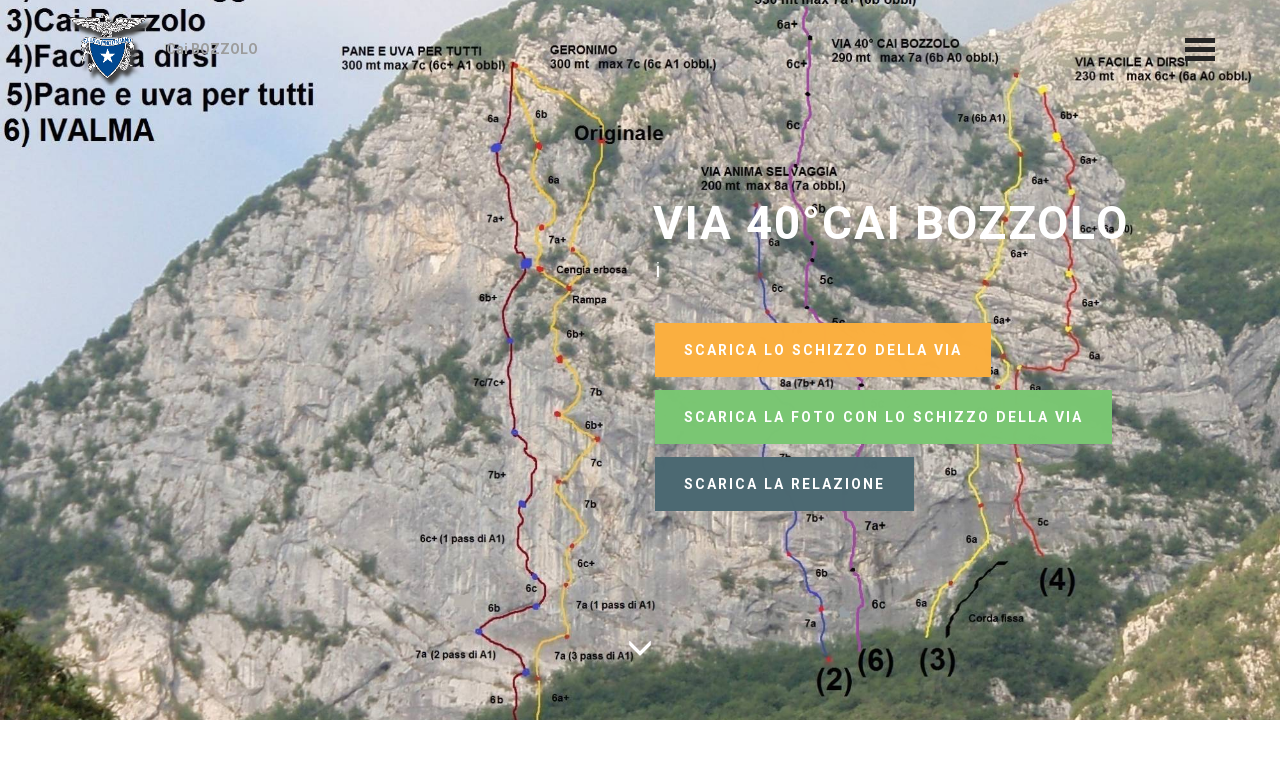

--- FILE ---
content_type: text/html
request_url: https://www.caibozzolo.it/VIA%2040%C2%B0%20CAI%20BOZZOLO%20.html
body_size: 1990
content:
<!DOCTYPE html>
<html >
<head>
  <!-- Site made with Mobirise Website Builder v4.5.4, https://mobirise.com -->
  <meta charset="UTF-8">
  <meta http-equiv="X-UA-Compatible" content="IE=edge">
  <meta name="generator" content="Mobirise v4.5.4, mobirise.com">
  <meta name="viewport" content="width=device-width, initial-scale=1, minimum-scale=1">
  <link rel="shortcut icon" href="assets/images/cai-logo-shad-836x686-88.png" type="image/x-icon">
  <meta name="description" content="VIA 40° CAI BOZZOLO ">
  <title>VIA 40° CAI BOZZOLO</title>
  <link rel="stylesheet" href="https://fonts.googleapis.com/css?family=Roboto:700,400&subset=cyrillic,latin,greek,vietnamese">
  <link rel="stylesheet" href="assets/bootstrap/css/bootstrap.min.css">
  <link rel="stylesheet" href="assets/animate.css/animate.min.css">
  <link rel="stylesheet" href="assets/mobirise/css/style.css">
  <link rel="stylesheet" href="assets/mobirise/css/mbr-additional.css" type="text/css">
  
  
  
</head>
<body>
<section class="mbr-navbar mbr-navbar--freeze mbr-navbar--absolute mbr-navbar--collapsed mbr-navbar--transparent" id="ext_menu-41" data-rv-view="115">
    <div class="mbr-navbar__section mbr-section">
        <div class="mbr-section__container container">
            <div class="mbr-navbar__container">
                <div class="mbr-navbar__column mbr-navbar__column--s mbr-navbar__brand">
                    <span class="mbr-navbar__brand-link mbr-brand mbr-brand--inline">
                        <span class="mbr-brand__logo"><a href="http://www.caibozzolo.it"><img src="assets/images/cai-logo-shad-836x686-88.png" class="mbr-navbar__brand-img mbr-brand__img" alt="Caibozzolo" title="Cai Bozzolo"></a></span>
                        <span class="mbr-brand__name"><a class="mbr-brand__name text-gray" href="index.html">Cai BOZZOLO</a></span>
                    </span>
                </div>
                <div class="mbr-navbar__hamburger mbr-hamburger"><span class="mbr-hamburger__line"></span></div>
                <div class="mbr-navbar__column mbr-navbar__menu">
                    <nav class="mbr-navbar__menu-box mbr-navbar__menu-box--inline-right">
                        <div class="mbr-navbar__column">
                            <ul class="mbr-navbar__items mbr-navbar__items--right float-left mbr-buttons mbr-buttons--freeze mbr-buttons--right btn-decorator mbr-buttons--activated mbr-buttons--only-links"><li class="mbr-navbar__item"><a class="mbr-buttons__link btn text-gray" href="http://www.caibozzolo.it">HOME</a></li><li class="mbr-navbar__item"><a class="mbr-buttons__link btn text-gray" href="page23.html">CHI SIAMO</a></li> <li class="mbr-navbar__item"><a class="mbr-buttons__link btn text-gray" href="page25.html">DOVE SIAMO</a></li> <li class="mbr-navbar__item"><a class="mbr-buttons__link btn text-gray" href="page26.html">STATUTO</a></li> <li class="mbr-navbar__item"><a class="mbr-buttons__link btn text-gray" href="page27.html">COME ISCRIVERSI</a></li> <li class="mbr-navbar__item"><a class="mbr-buttons__link btn text-gray" href="page28.html">DIRETTIVO</a></li> <li class="mbr-navbar__item"><a class="mbr-buttons__link btn text-white" href="https://mobirise.com"></a></li> <li class="mbr-navbar__item"><a class="mbr-buttons__link btn text-white" href="https://mobirise.com"></a></li></ul>                            
                            
                        </div>
                    </nav>
                </div>
            </div>
        </div>
    </div>
</section>

<section class="engine"><a href="https://mobirise.co">Mobirise</a></section><section class="mbr-box mbr-section mbr-section--relative mbr-section--fixed-size mbr-section--full-height mbr-section--bg-adapted mbr-parallax-background mbr-after-navbar" id="header1-42" data-rv-view="117" style="background-image: url(assets/images/vie-pizzocolo-2015-tracciati-1-2000x1393.jpg);">
    <div class="mbr-box__magnet mbr-box__magnet--sm-padding mbr-box__magnet--center-left">
        
        <div class="mbr-box__container mbr-section__container container">
            <div class="mbr-box mbr-box--stretched"><div class="mbr-box__magnet mbr-box__magnet--center-left">
                <div class="row"><div class=" col-sm-6 col-sm-offset-6">
                    <div class="mbr-hero animated fadeInUp">
                        <h1 class="mbr-hero__text">VIA 40°CAI BOZZOLO<br></h1>
                        <p class="mbr-hero__subtext">i</p>
                    </div>
                    <div class="mbr-buttons btn-inverse mbr-buttons--left">      <a class="mbr-buttons__btn btn btn-lg animated fadeInUp delay btn-warning" href="http://www.caibozzolo.it/Vie%20di%20Roccia/Via%2040%C2%B0%20Cai%20Bozzolo/Schizzo%20Via%2040%C2%B0%20CAI%20BOZZOLO%20e%20Via%20FACILE%20A%20DIRSI.jpg" target="_blank">SCARICA LO SCHIZZO DELLA VIA</a> <a class="mbr-buttons__btn btn btn-lg animated fadeInUp delay btn-success" href="http://www.caibozzolo.it/Vie%20di%20Roccia/Vie%20sul%20Monte%20Pizzocolo/Vie%20Pizzocolo%202015%20(Tracciati)-1.JPG" target="_blank">SCARICA LA FOTO CON LO SCHIZZO DELLA VIA</a> <a class="mbr-buttons__btn btn btn-lg animated fadeInUp delay btn-primary" href="http://www.caibozzolo.it/Vie%20di%20Roccia/Vie%20sul%20Monte%20Pizzocolo/Relazioni%20Monte%20Pizzoccolo%20TUTTE%20LE%20VIE-1.pdf" target="_blank">SCARICA LA RELAZIONE</a>                   </div>
                </div></div>
            </div></div>
        </div>
        <div class="mbr-arrow mbr-arrow--floating text-center">
            <div class="mbr-section__container container">
                <a class="mbr-arrow__link" href="#contacts2-44"><i class="glyphicon glyphicon-menu-down"></i></a>
            </div>
        </div>
    </div>
</section>

<section class="mbr-section mbr-section--relative mbr-section--fixed-size" id="contacts2-44" data-rv-view="120" style="background-color: rgb(60, 60, 60);">
    
    <div class="mbr-section__container container">
        <div class="mbr-contacts mbr-contacts--wysiwyg row" style="padding-top: 45px; padding-bottom: 45px;">
            <div class="col-sm-6">
                <figure class="mbr-figure mbr-figure--wysiwyg mbr-figure--full-width mbr-figure--no-bg">
                    <div class="mbr-figure__map mbr-figure__map--short"><iframe frameborder="0" style="border:0" src="https://www.google.com/maps/embed/v1/place?key=AIzaSyA0Dx_boXQiwvdz8sJHoYeZNVTdoWONYkU&amp;q=place_id:ChIJc4Z-8EQ1gEcR-IuVZp6Nn-w" allowfullscreen=""></iframe></div>
                </figure>
            </div>
            <div class="col-sm-6">
                <div class="row">
                    <div class="col-sm-5 col-sm-offset-1">
                        <p class="mbr-contacts__text">INDIRIZZO<br>Via Giacomo Matteotti, 1<br>46012 Bozzolo (MN)<br>ITALY<br><br>CONTATTI<br>Email: info@caibozzolo.it<br><br></p>
                    </div>
                    <div class="col-sm-6"><ul class="mbr-contacts__list"></ul></div>
                </div>
            </div>
        </div>
    </div>
</section>


  <script src="assets/web/assets/jquery/jquery.min.js"></script>
  <script src="assets/bootstrap/js/bootstrap.min.js"></script>
  <script src="assets/smooth-scroll/smooth-scroll.js"></script>
  <script src="assets/jarallax/jarallax.js"></script>
  <script src="assets/mobirise/js/script.js"></script>
  
  
</body>
</html>

--- FILE ---
content_type: text/css
request_url: https://www.caibozzolo.it/assets/mobirise/css/mbr-additional.css
body_size: 3685
content:
@import url(https://fonts.googleapis.com/css?family=Roboto:400,300,700);
@import url(https://fonts.googleapis.com/css?family=Montserrat:400,700);
@import url(https://fonts.googleapis.com/css?family=Oswald:400,300,700);

#dropdown-menu-2btn-s1 .hide-buttons [data-button] {
  display: none !important;
}
#dropdown-menu-2btn-s1 .navbar-brand a {
  font-size: 11px;
}
#dropdown-menu-2btn-s1 .nav .link,
#dropdown-menu-2btn-s1 .dropdown-item {
  font-size: 0.8em;
  color: #ffffff;
  font-family: 'Roboto', sans-serif;
}
#dropdown-menu-2btn-s1 .navbar,
#dropdown-menu-2btn-s1 .dropdown-menu {
  background: #2969b0;
}
#dropdown-menu-2btn-s1 .dropdown-menu .dropdown-toggle[aria-expanded="true"],
#dropdown-menu-2btn-s1 .dropdown-menu a:hover,
#dropdown-menu-2btn-s1 .dropdown-menu a:focus {
  background: #255f9f;
}
#dropdown-menu-2btn-s1 .navbar-toggler {
  color: #ffffff;
}
#dropdown-menu-2btn-s1 A {
  font-size: 12px;
}
#dropdown-menu-2btn-s1 .btn {
  font-size: 11px;
}
#msg-box3-s3 .mbr-header .mbr-header__text {
  text-align: center;
  font-size: 30px;
}
#msg-box3-s3 .mbr-header .mbr-header__subtext {
  text-align: center;
  color: #000000;
}
#contacts2-s7 P {
  color: #ffffff;
}

#dropdown-menu-2btn-qi .hide-buttons [data-button] {
  display: none !important;
}
#dropdown-menu-2btn-qi .navbar-brand a {
  font-size: 11px;
}
#dropdown-menu-2btn-qi .nav .link,
#dropdown-menu-2btn-qi .dropdown-item {
  font-size: 0.8em;
  color: #ffffff;
  font-family: 'Roboto', sans-serif;
}
#dropdown-menu-2btn-qi .navbar,
#dropdown-menu-2btn-qi .dropdown-menu {
  background: #2969b0;
}
#dropdown-menu-2btn-qi .dropdown-menu .dropdown-toggle[aria-expanded="true"],
#dropdown-menu-2btn-qi .dropdown-menu a:hover,
#dropdown-menu-2btn-qi .dropdown-menu a:focus {
  background: #255f9f;
}
#dropdown-menu-2btn-qi .navbar-toggler {
  color: #ffffff;
}
#dropdown-menu-2btn-qi A {
  font-size: 12px;
}
#dropdown-menu-2btn-qi .btn {
  font-size: 11px;
}
#content5-6q .mbr-header .mbr-header__text {
  text-align: center;
  color: #fff;
}
#content5-6q .mbr-header .mbr-header__subtext {
  text-align: center;
  color: #fff;
}
#content5-6q .mbr-article {
  color: #f97352;
}
#content5-6q .mbr-article P {
  color: #ffffff;
  text-align: left;
}
#content5-6r .mbr-header .mbr-header__text {
  text-align: center;
  color: #fff;
}
#content5-6r .mbr-header .mbr-header__subtext {
  text-align: center;
  color: #fff;
}
#content5-6r .mbr-article {
  color: #fff;
}
#content5-6r .mbr-article P {
  text-align: left;
}
#content5-6s .mbr-header .mbr-header__text {
  text-align: center;
  color: #fff;
}
#content5-6s .mbr-header .mbr-header__subtext {
  text-align: center;
  color: #fff;
}
#content5-6s .mbr-article {
  color: #fff;
}
#contacts2-s7 P {
  color: #ffffff;
}

#dropdown-menu-2btn-qi .hide-buttons [data-button] {
  display: none !important;
}
#dropdown-menu-2btn-qi .navbar-brand a {
  font-size: 11px;
}
#dropdown-menu-2btn-qi .nav .link,
#dropdown-menu-2btn-qi .dropdown-item {
  font-size: 0.8em;
  color: #ffffff;
  font-family: 'Roboto', sans-serif;
}
#dropdown-menu-2btn-qi .navbar,
#dropdown-menu-2btn-qi .dropdown-menu {
  background: #2969b0;
}
#dropdown-menu-2btn-qi .dropdown-menu .dropdown-toggle[aria-expanded="true"],
#dropdown-menu-2btn-qi .dropdown-menu a:hover,
#dropdown-menu-2btn-qi .dropdown-menu a:focus {
  background: #255f9f;
}
#dropdown-menu-2btn-qi .navbar-toggler {
  color: #ffffff;
}
#dropdown-menu-2btn-qi A {
  font-size: 12px;
}
#dropdown-menu-2btn-qi .btn {
  font-size: 11px;
}
#content5-7j .mbr-header .mbr-header__text {
  text-align: center;
  color: #fff;
}
#content5-7j .mbr-header .mbr-header__subtext {
  text-align: center;
  color: #fff;
}
#content5-7j .mbr-article {
  color: #fff;
}
#content5-7j .mbr-article P {
  text-align: center;
}
#msg-box4-7o .mbr-header__text {
  color: #ffffff;
}
#msg-box4-7o .mbr-header__subtext {
  color: #ffffff;
}
#msg-box4-7o .mbr-article {
  color: #ffffff;
}
#msg-box4-ge .mbr-header__text {
  color: #ffffff;
}
#msg-box4-ge .mbr-header__subtext {
  color: #ffffff;
}
#msg-box4-ge .mbr-article {
  color: #ffffff;
}
#msg-box4-g9 .mbr-header__text {
  color: #ffffff;
}
#msg-box4-g9 .mbr-header__subtext {
  color: #ffffff;
}
#msg-box4-g9 .mbr-article {
  color: #ffffff;
}
#msg-box4-g8 .mbr-header__text {
  color: #ffffff;
}
#msg-box4-g8 .mbr-header__subtext {
  color: #ffffff;
}
#msg-box4-g8 .mbr-article {
  color: #ffffff;
}
#msg-box4-g7 .mbr-header__text {
  color: #ffffff;
}
#msg-box4-g7 .mbr-header__subtext {
  color: #ffffff;
}
#msg-box4-g7 .mbr-article {
  color: #ffffff;
}
#msg-box4-84 .mbr-header__text {
  color: #ffffff;
}
#msg-box4-84 .mbr-header__subtext {
  color: #ffffff;
}
#msg-box4-84 .mbr-article {
  color: #ffffff;
}
#msg-box4-7s .mbr-header__text {
  color: #ffffff;
}
#msg-box4-7s .mbr-header__subtext {
  color: #ffffff;
}
#msg-box4-7s .mbr-article {
  color: #ffffff;
}
#msg-box4-7r .mbr-header__text {
  color: #ffffff;
}
#msg-box4-7r .mbr-header__subtext {
  color: #ffffff;
}
#msg-box4-7r .mbr-article {
  color: #ffffff;
}
#msg-box4-7q .mbr-header__text {
  color: #ffffff;
}
#msg-box4-7q .mbr-header__subtext {
  color: #ffffff;
}
#msg-box4-7q .mbr-article {
  color: #ffffff;
}
#msg-box4-7p .mbr-header__text {
  color: #ffffff;
}
#msg-box4-7p .mbr-header__subtext {
  color: #ffffff;
}
#msg-box4-7p .mbr-article {
  color: #ffffff;
}
#contacts2-s7 P {
  color: #ffffff;
}

#dropdown-menu-2btn-qi .hide-buttons [data-button] {
  display: none !important;
}
#dropdown-menu-2btn-qi .navbar-brand a {
  font-size: 11px;
}
#dropdown-menu-2btn-qi .nav .link,
#dropdown-menu-2btn-qi .dropdown-item {
  font-size: 0.8em;
  color: #ffffff;
  font-family: 'Roboto', sans-serif;
}
#dropdown-menu-2btn-qi .navbar,
#dropdown-menu-2btn-qi .dropdown-menu {
  background: #2969b0;
}
#dropdown-menu-2btn-qi .dropdown-menu .dropdown-toggle[aria-expanded="true"],
#dropdown-menu-2btn-qi .dropdown-menu a:hover,
#dropdown-menu-2btn-qi .dropdown-menu a:focus {
  background: #255f9f;
}
#dropdown-menu-2btn-qi .navbar-toggler {
  color: #ffffff;
}
#dropdown-menu-2btn-qi A {
  font-size: 12px;
}
#dropdown-menu-2btn-qi .btn {
  font-size: 11px;
}
#content5-85 .mbr-header .mbr-header__text {
  text-align: center;
  color: #fff;
}
#content5-85 .mbr-header .mbr-header__subtext {
  text-align: center;
  color: #fff;
}
#content5-85 .mbr-article {
  color: #fff;
}
#content5-85 .mbr-article P {
  text-align: center;
}
#msg-box4-87 .mbr-header__text {
  color: #ffffff;
}
#msg-box4-87 .mbr-header__subtext {
  color: #ffffff;
}
#msg-box4-87 .mbr-article {
  color: #ffffff;
}
#contacts2-s7 P {
  color: #ffffff;
}

#dropdown-menu-2btn-qi .hide-buttons [data-button] {
  display: none !important;
}
#dropdown-menu-2btn-qi .navbar-brand a {
  font-size: 11px;
}
#dropdown-menu-2btn-qi .nav .link,
#dropdown-menu-2btn-qi .dropdown-item {
  font-size: 0.8em;
  color: #ffffff;
  font-family: 'Roboto', sans-serif;
}
#dropdown-menu-2btn-qi .navbar,
#dropdown-menu-2btn-qi .dropdown-menu {
  background: #2969b0;
}
#dropdown-menu-2btn-qi .dropdown-menu .dropdown-toggle[aria-expanded="true"],
#dropdown-menu-2btn-qi .dropdown-menu a:hover,
#dropdown-menu-2btn-qi .dropdown-menu a:focus {
  background: #255f9f;
}
#dropdown-menu-2btn-qi .navbar-toggler {
  color: #ffffff;
}
#dropdown-menu-2btn-qi A {
  font-size: 12px;
}
#dropdown-menu-2btn-qi .btn {
  font-size: 11px;
}
#content5-7t .mbr-header .mbr-header__text {
  text-align: center;
  color: #000000;
}
#content5-7t .mbr-header .mbr-header__subtext {
  text-align: center;
  color: #fff;
}
#content5-7t .mbr-article {
  color: #000000;
}
#content5-7t .mbr-article P {
  text-align: center;
}
#msg-box4-7v .mbr-header__text {
  color: #ffffff;
}
#msg-box4-7v .mbr-header__subtext {
  color: #ffffff;
}
#msg-box4-7v .mbr-article {
  color: #ffffff;
}
#msg-box4-18s .mbr-header__text {
  color: #41a85f;
  font-size: 30px;
}
#msg-box4-18s .mbr-header__subtext {
  color: #ffffff;
}
#msg-box4-18s .mbr-article {
  color: #ffffff;
}
#msg-box4-7w .mbr-header__text {
  color: #ffffff;
}
#msg-box4-7w .mbr-header__subtext {
  color: #ffffff;
}
#msg-box4-7w .mbr-article {
  color: #ffffff;
}
#msg-box4-7x .mbr-header__text {
  color: #000000;
}
#msg-box4-7x .mbr-header__subtext {
  color: #ffffff;
}
#msg-box4-7x .mbr-article {
  color: #000000;
}
#msg-box4-7y .mbr-header__text {
  color: #ffffff;
}
#msg-box4-7y .mbr-header__subtext {
  color: #ffffff;
}
#msg-box4-7y .mbr-article {
  color: #ffffff;
}
#msg-box4-7z .mbr-header__text {
  color: #000000;
}
#msg-box4-7z .mbr-header__subtext {
  color: #ffffff;
}
#msg-box4-7z .mbr-article {
  color: #000000;
}
#msg-box4-81 .mbr-header__text {
  color: #ffffff;
}
#msg-box4-81 .mbr-header__subtext {
  color: #ffffff;
}
#msg-box4-81 .mbr-article {
  color: #ffffff;
}
#msg-box4-82 .mbr-header__text {
  color: #000000;
}
#msg-box4-82 .mbr-header__subtext {
  color: #ffffff;
}
#msg-box4-82 .mbr-article {
  color: #000000;
}
#msg-box4-83 .mbr-header__text {
  color: #ffffff;
}
#msg-box4-83 .mbr-header__subtext {
  color: #ffffff;
}
#msg-box4-83 .mbr-article {
  color: #ffffff;
}
#contacts2-s7 P {
  color: #ffffff;
}


#dropdown-menu-2btn-126 .hide-buttons [data-button] {
  display: none !important;
}
#dropdown-menu-2btn-126 .navbar-brand a {
  font-size: 11px;
}
#dropdown-menu-2btn-126 .nav .link,
#dropdown-menu-2btn-126 .dropdown-item {
  font-size: 0.8em;
  color: #ffffff;
  font-family: 'Roboto', sans-serif;
}
#dropdown-menu-2btn-126 .navbar,
#dropdown-menu-2btn-126 .dropdown-menu {
  background: #2969b0;
}
#dropdown-menu-2btn-126 .dropdown-menu .dropdown-toggle[aria-expanded="true"],
#dropdown-menu-2btn-126 .dropdown-menu a:hover,
#dropdown-menu-2btn-126 .dropdown-menu a:focus {
  background: #255f9f;
}
#dropdown-menu-2btn-126 .navbar-toggler {
  color: #ffffff;
}
#dropdown-menu-2btn-126 A {
  font-size: 12px;
}
#dropdown-menu-2btn-126 .btn {
  font-size: 11px;
}
#features1-129 .mbr-section__col .mbr-header__text {
  text-align: center;
}
#features1-129 P {
  text-align: center;
  color: #000000;
  font-size: 15px;
}
#features1-129 .mbr-section-title .mbr-header__text {
  text-align: center;
  font-size: 14px;
  color: #c72241;
  font-family: 'Roboto', sans-serif;
}
#features1-129 .mbr-section-title .mbr-header__text DIV {
  text-align: center;
}
#features1-129 .mbr-header__subtext {
  color: #c72241;
  text-align: center;
}
#features1-129 .mbr-header__subtext B {
  font-size: 13px;
}
#msg-box4-120 .mbr-header__text {
  color: #ffffff;
}
#msg-box4-120 .mbr-header__subtext {
  color: #ffffff;
}
#msg-box4-120 .mbr-article {
  color: #ffffff;
}
#msg-box4-12d .mbr-header__text {
  color: #ffffff;
}
#msg-box4-12d .mbr-header__subtext {
  color: #ffffff;
}
#msg-box4-12d .mbr-article {
  color: #ffffff;
}
#msg-box4-12d .mbr-article P {
  font-size: 20px;
}
#msg-box4-128 .mbr-header__text {
  color: #ffffff;
}
#msg-box4-128 .mbr-header__subtext {
  color: #ffffff;
}
#msg-box4-128 .mbr-article {
  color: #ffffff;
}
#msg-box4-128 .mbr-article P {
  font-size: 25px;
}
#msg-box4-11z .mbr-header__text {
  color: #ffffff;
}
#msg-box4-11z .mbr-header__subtext {
  color: #ffffff;
}
#msg-box4-11z .mbr-article {
  color: #ffffff;
}
#msg-box4-121 .mbr-header__text {
  color: #ffffff;
}
#msg-box4-121 .mbr-header__subtext {
  color: #ffffff;
}
#msg-box4-121 .mbr-article {
  color: #ffffff;
}
#msg-box4-122 .mbr-header__text {
  color: #ffffff;
}
#msg-box4-122 .mbr-header__subtext {
  color: #ffffff;
}
#msg-box4-122 .mbr-article {
  color: #ffffff;
}
#msg-box4-123 .mbr-header__text {
  color: #ffffff;
}
#msg-box4-123 .mbr-header__subtext {
  color: #ffffff;
}
#msg-box4-123 .mbr-article {
  color: #ffffff;
}
#msg-box4-124 .mbr-header__text {
  color: #ffffff;
}
#msg-box4-124 .mbr-header__subtext {
  color: #ffffff;
}
#msg-box4-124 .mbr-article {
  color: #ffffff;
}
#msg-box4-125 .mbr-header__text {
  color: #ffffff;
}
#msg-box4-125 .mbr-header__subtext {
  color: #ffffff;
}
#msg-box4-125 .mbr-article {
  color: #ffffff;
}
#contacts2-127 P {
  color: #ffffff;
}

#dropdown-menu-2btn-qi .hide-buttons [data-button] {
  display: none !important;
}
#dropdown-menu-2btn-qi .navbar-brand a {
  font-size: 11px;
}
#dropdown-menu-2btn-qi .nav .link,
#dropdown-menu-2btn-qi .dropdown-item {
  font-size: 0.8em;
  color: #ffffff;
  font-family: 'Roboto', sans-serif;
}
#dropdown-menu-2btn-qi .navbar,
#dropdown-menu-2btn-qi .dropdown-menu {
  background: #2969b0;
}
#dropdown-menu-2btn-qi .dropdown-menu .dropdown-toggle[aria-expanded="true"],
#dropdown-menu-2btn-qi .dropdown-menu a:hover,
#dropdown-menu-2btn-qi .dropdown-menu a:focus {
  background: #255f9f;
}
#dropdown-menu-2btn-qi .navbar-toggler {
  color: #ffffff;
}
#dropdown-menu-2btn-qi A {
  font-size: 12px;
}
#dropdown-menu-2btn-qi .btn {
  font-size: 11px;
}
#msg-box4-6k .mbr-header__text {
  color: #ffffff;
}
#msg-box4-6k .mbr-header__subtext {
  color: #ffffff;
}
#msg-box4-6k .mbr-article {
  color: #ffffff;
}
#contacts2-s7 P {
  color: #ffffff;
}

#dropdown-menu-2btn-qi .hide-buttons [data-button] {
  display: none !important;
}
#dropdown-menu-2btn-qi .navbar-brand a {
  font-size: 11px;
}
#dropdown-menu-2btn-qi .nav .link,
#dropdown-menu-2btn-qi .dropdown-item {
  font-size: 0.8em;
  color: #ffffff;
  font-family: 'Roboto', sans-serif;
}
#dropdown-menu-2btn-qi .navbar,
#dropdown-menu-2btn-qi .dropdown-menu {
  background: #2969b0;
}
#dropdown-menu-2btn-qi .dropdown-menu .dropdown-toggle[aria-expanded="true"],
#dropdown-menu-2btn-qi .dropdown-menu a:hover,
#dropdown-menu-2btn-qi .dropdown-menu a:focus {
  background: #255f9f;
}
#dropdown-menu-2btn-qi .navbar-toggler {
  color: #ffffff;
}
#dropdown-menu-2btn-qi A {
  font-size: 12px;
}
#dropdown-menu-2btn-qi .btn {
  font-size: 11px;
}
#content5-rz .mbr-header .mbr-header__text {
  text-align: center;
  color: #2943b0;
  font-size: 21px;
}
#content5-rz .mbr-header .mbr-header__subtext {
  text-align: center;
  color: #000000;
}
#content5-rz .mbr-article {
  color: #fff;
}
#content5-rz .mbr-header .mbr-header__subtext SPAN {
  font-size: 14px;
}
#content5-6f .mbr-header .mbr-header__text {
  text-align: center;
  color: #2943b0;
}
#content5-6f .mbr-header .mbr-header__subtext {
  text-align: center;
  color: #fff;
}
#content5-6f .mbr-article {
  color: #2943b0;
}
#content5-6f .mbr-article P {
  font-size: 15px;
  text-align: left;
}
#contacts2-s7 P {
  color: #ffffff;
}

#dropdown-menu-2btn-qi .hide-buttons [data-button] {
  display: none !important;
}
#dropdown-menu-2btn-qi .navbar-brand a {
  font-size: 11px;
}
#dropdown-menu-2btn-qi .nav .link,
#dropdown-menu-2btn-qi .dropdown-item {
  font-size: 0.8em;
  color: #ffffff;
  font-family: 'Roboto', sans-serif;
}
#dropdown-menu-2btn-qi .navbar,
#dropdown-menu-2btn-qi .dropdown-menu {
  background: #2969b0;
}
#dropdown-menu-2btn-qi .dropdown-menu .dropdown-toggle[aria-expanded="true"],
#dropdown-menu-2btn-qi .dropdown-menu a:hover,
#dropdown-menu-2btn-qi .dropdown-menu a:focus {
  background: #255f9f;
}
#dropdown-menu-2btn-qi .navbar-toggler {
  color: #ffffff;
}
#dropdown-menu-2btn-qi A {
  font-size: 12px;
}
#dropdown-menu-2btn-qi .btn {
  font-size: 11px;
}
#msg-box4-qn .mbr-header__text {
  color: #000000;
  text-align: center;
}
#msg-box4-qn .mbr-header__subtext {
  color: #ffffff;
}
#msg-box4-qn .mbr-article {
  color: #000000;
}
#contacts2-s7 P {
  color: #ffffff;
}

#dropdown-menu-2btn-qi .hide-buttons [data-button] {
  display: none !important;
}
#dropdown-menu-2btn-qi .navbar-brand a {
  font-size: 11px;
}
#dropdown-menu-2btn-qi .nav .link,
#dropdown-menu-2btn-qi .dropdown-item {
  font-size: 0.8em;
  color: #ffffff;
  font-family: 'Roboto', sans-serif;
}
#dropdown-menu-2btn-qi .navbar,
#dropdown-menu-2btn-qi .dropdown-menu {
  background: #2969b0;
}
#dropdown-menu-2btn-qi .dropdown-menu .dropdown-toggle[aria-expanded="true"],
#dropdown-menu-2btn-qi .dropdown-menu a:hover,
#dropdown-menu-2btn-qi .dropdown-menu a:focus {
  background: #255f9f;
}
#dropdown-menu-2btn-qi .navbar-toggler {
  color: #ffffff;
}
#dropdown-menu-2btn-qi A {
  font-size: 12px;
}
#dropdown-menu-2btn-qi .btn {
  font-size: 11px;
}
#msg-box5-1ch .mbr-header__text {
  color: #ffffff;
  text-align: center;
}
#msg-box5-1ch .mbr-header__subtext {
  color: #ffffff;
}
#msg-box5-1ch .mbr-article {
  color: #ffffff;
}
#msg-box5-1ch .mbr-article P {
  text-align: center;
}
#msg-box5-k0 .mbr-header__text {
  color: #ffffff;
  text-align: center;
}
#msg-box5-k0 .mbr-header__subtext {
  color: #ffffff;
}
#msg-box5-k0 .mbr-article {
  color: #ffffff;
}
#msg-box5-k0 .mbr-article P {
  text-align: center;
}
#msg-box4-8e .mbr-header__text {
  color: #ffffff;
}
#msg-box4-8e .mbr-header__subtext {
  color: #ffffff;
}
#msg-box4-8e .mbr-article {
  color: #ffffff;
}
#msg-box4-6v .mbr-header__text {
  color: #ffffff;
}
#msg-box4-6v .mbr-header__subtext {
  color: #ffffff;
}
#msg-box4-6v .mbr-article {
  color: #ffffff;
}
#msg-box4-6w .mbr-header__text {
  color: #ffffff;
}
#msg-box4-6w .mbr-header__subtext {
  color: #ffffff;
}
#msg-box4-6w .mbr-article {
  color: #ffffff;
}
#contacts2-s7 P {
  color: #ffffff;
}

#dropdown-menu-2btn-qi .hide-buttons [data-button] {
  display: none !important;
}
#dropdown-menu-2btn-qi .navbar-brand a {
  font-size: 11px;
}
#dropdown-menu-2btn-qi .nav .link,
#dropdown-menu-2btn-qi .dropdown-item {
  font-size: 0.8em;
  color: #ffffff;
  font-family: 'Roboto', sans-serif;
}
#dropdown-menu-2btn-qi .navbar,
#dropdown-menu-2btn-qi .dropdown-menu {
  background: #2969b0;
}
#dropdown-menu-2btn-qi .dropdown-menu .dropdown-toggle[aria-expanded="true"],
#dropdown-menu-2btn-qi .dropdown-menu a:hover,
#dropdown-menu-2btn-qi .dropdown-menu a:focus {
  background: #255f9f;
}
#dropdown-menu-2btn-qi .navbar-toggler {
  color: #ffffff;
}
#dropdown-menu-2btn-qi A {
  font-size: 12px;
}
#dropdown-menu-2btn-qi .btn {
  font-size: 11px;
}
#content5-6n .mbr-header .mbr-header__text {
  text-align: center;
  color: #2943b0;
}
#content5-6n .mbr-header .mbr-header__subtext {
  text-align: center;
  color: #fff;
}
#content5-6n .mbr-article {
  color: #2943b0;
}
#contacts2-s7 P {
  color: #ffffff;
}

#dropdown-menu-2btn-qi .hide-buttons [data-button] {
  display: none !important;
}
#dropdown-menu-2btn-qi .navbar-brand a {
  font-size: 11px;
}
#dropdown-menu-2btn-qi .nav .link,
#dropdown-menu-2btn-qi .dropdown-item {
  font-size: 0.8em;
  color: #ffffff;
  font-family: 'Roboto', sans-serif;
}
#dropdown-menu-2btn-qi .navbar,
#dropdown-menu-2btn-qi .dropdown-menu {
  background: #2969b0;
}
#dropdown-menu-2btn-qi .dropdown-menu .dropdown-toggle[aria-expanded="true"],
#dropdown-menu-2btn-qi .dropdown-menu a:hover,
#dropdown-menu-2btn-qi .dropdown-menu a:focus {
  background: #255f9f;
}
#dropdown-menu-2btn-qi .navbar-toggler {
  color: #ffffff;
}
#dropdown-menu-2btn-qi A {
  font-size: 12px;
}
#dropdown-menu-2btn-qi .btn {
  font-size: 11px;
}
#header1-91 P {
  text-align: left;
  color: #f97352;
}
#contacts2-s7 P {
  color: #ffffff;
}

#dropdown-menu-2btn-qi .hide-buttons [data-button] {
  display: none !important;
}
#dropdown-menu-2btn-qi .navbar-brand a {
  font-size: 11px;
}
#dropdown-menu-2btn-qi .nav .link,
#dropdown-menu-2btn-qi .dropdown-item {
  font-size: 0.8em;
  color: #ffffff;
  font-family: 'Roboto', sans-serif;
}
#dropdown-menu-2btn-qi .navbar,
#dropdown-menu-2btn-qi .dropdown-menu {
  background: #2969b0;
}
#dropdown-menu-2btn-qi .dropdown-menu .dropdown-toggle[aria-expanded="true"],
#dropdown-menu-2btn-qi .dropdown-menu a:hover,
#dropdown-menu-2btn-qi .dropdown-menu a:focus {
  background: #255f9f;
}
#dropdown-menu-2btn-qi .navbar-toggler {
  color: #ffffff;
}
#dropdown-menu-2btn-qi A {
  font-size: 12px;
}
#dropdown-menu-2btn-qi .btn {
  font-size: 11px;
}
#contacts2-s7 P {
  color: #ffffff;
}

#dropdown-menu-2btn-qi .hide-buttons [data-button] {
  display: none !important;
}
#dropdown-menu-2btn-qi .navbar-brand a {
  font-size: 11px;
}
#dropdown-menu-2btn-qi .nav .link,
#dropdown-menu-2btn-qi .dropdown-item {
  font-size: 0.8em;
  color: #ffffff;
  font-family: 'Roboto', sans-serif;
}
#dropdown-menu-2btn-qi .navbar,
#dropdown-menu-2btn-qi .dropdown-menu {
  background: #2969b0;
}
#dropdown-menu-2btn-qi .dropdown-menu .dropdown-toggle[aria-expanded="true"],
#dropdown-menu-2btn-qi .dropdown-menu a:hover,
#dropdown-menu-2btn-qi .dropdown-menu a:focus {
  background: #255f9f;
}
#dropdown-menu-2btn-qi .navbar-toggler {
  color: #ffffff;
}
#dropdown-menu-2btn-qi A {
  font-size: 12px;
}
#dropdown-menu-2btn-qi .btn {
  font-size: 11px;
}
#header1-3l P {
  text-align: left;
  color: #da21ec;
}
#header1-3l H1 {
  color: #da21ec;
}
#contacts2-s7 P {
  color: #ffffff;
}

#dropdown-menu-2btn-qi .hide-buttons [data-button] {
  display: none !important;
}
#dropdown-menu-2btn-qi .navbar-brand a {
  font-size: 11px;
}
#dropdown-menu-2btn-qi .nav .link,
#dropdown-menu-2btn-qi .dropdown-item {
  font-size: 0.8em;
  color: #ffffff;
  font-family: 'Roboto', sans-serif;
}
#dropdown-menu-2btn-qi .navbar,
#dropdown-menu-2btn-qi .dropdown-menu {
  background: #2969b0;
}
#dropdown-menu-2btn-qi .dropdown-menu .dropdown-toggle[aria-expanded="true"],
#dropdown-menu-2btn-qi .dropdown-menu a:hover,
#dropdown-menu-2btn-qi .dropdown-menu a:focus {
  background: #255f9f;
}
#dropdown-menu-2btn-qi .navbar-toggler {
  color: #ffffff;
}
#dropdown-menu-2btn-qi A {
  font-size: 12px;
}
#dropdown-menu-2btn-qi .btn {
  font-size: 11px;
}
#header1-8p P {
  text-align: left;
  color: #f97352;
}
#contacts2-s7 P {
  color: #ffffff;
}

#dropdown-menu-2btn-qi .hide-buttons [data-button] {
  display: none !important;
}
#dropdown-menu-2btn-qi .navbar-brand a {
  font-size: 11px;
}
#dropdown-menu-2btn-qi .nav .link,
#dropdown-menu-2btn-qi .dropdown-item {
  font-size: 0.8em;
  color: #ffffff;
  font-family: 'Roboto', sans-serif;
}
#dropdown-menu-2btn-qi .navbar,
#dropdown-menu-2btn-qi .dropdown-menu {
  background: #2969b0;
}
#dropdown-menu-2btn-qi .dropdown-menu .dropdown-toggle[aria-expanded="true"],
#dropdown-menu-2btn-qi .dropdown-menu a:hover,
#dropdown-menu-2btn-qi .dropdown-menu a:focus {
  background: #255f9f;
}
#dropdown-menu-2btn-qi .navbar-toggler {
  color: #ffffff;
}
#dropdown-menu-2btn-qi A {
  font-size: 12px;
}
#dropdown-menu-2btn-qi .btn {
  font-size: 11px;
}
#header1-gr P {
  color: #faaf40;
}
#header1-gr H1 {
  color: #000000;
}
#contacts2-s7 P {
  color: #ffffff;
}

#dropdown-menu-2btn-qi .hide-buttons [data-button] {
  display: none !important;
}
#dropdown-menu-2btn-qi .navbar-brand a {
  font-size: 11px;
}
#dropdown-menu-2btn-qi .nav .link,
#dropdown-menu-2btn-qi .dropdown-item {
  font-size: 0.8em;
  color: #ffffff;
  font-family: 'Roboto', sans-serif;
}
#dropdown-menu-2btn-qi .navbar,
#dropdown-menu-2btn-qi .dropdown-menu {
  background: #2969b0;
}
#dropdown-menu-2btn-qi .dropdown-menu .dropdown-toggle[aria-expanded="true"],
#dropdown-menu-2btn-qi .dropdown-menu a:hover,
#dropdown-menu-2btn-qi .dropdown-menu a:focus {
  background: #255f9f;
}
#dropdown-menu-2btn-qi .navbar-toggler {
  color: #ffffff;
}
#dropdown-menu-2btn-qi A {
  font-size: 12px;
}
#dropdown-menu-2btn-qi .btn {
  font-size: 11px;
}
#header1-lw H1 {
  color: #ffffff;
}
#header1-lw P {
  color: #000000;
}
#contacts2-s7 P {
  color: #ffffff;
}

#dropdown-menu-2btn-qi .hide-buttons [data-button] {
  display: none !important;
}
#dropdown-menu-2btn-qi .navbar-brand a {
  font-size: 11px;
}
#dropdown-menu-2btn-qi .nav .link,
#dropdown-menu-2btn-qi .dropdown-item {
  font-size: 0.8em;
  color: #ffffff;
  font-family: 'Roboto', sans-serif;
}
#dropdown-menu-2btn-qi .navbar,
#dropdown-menu-2btn-qi .dropdown-menu {
  background: #2969b0;
}
#dropdown-menu-2btn-qi .dropdown-menu .dropdown-toggle[aria-expanded="true"],
#dropdown-menu-2btn-qi .dropdown-menu a:hover,
#dropdown-menu-2btn-qi .dropdown-menu a:focus {
  background: #255f9f;
}
#dropdown-menu-2btn-qi .navbar-toggler {
  color: #ffffff;
}
#dropdown-menu-2btn-qi A {
  font-size: 12px;
}
#dropdown-menu-2btn-qi .btn {
  font-size: 11px;
}
#header1-gj H1 {
  color: #000000;
}
#header1-gj P {
  color: #000000;
}
#contacts2-s7 P {
  color: #ffffff;
}

#dropdown-menu-2btn-qi .hide-buttons [data-button] {
  display: none !important;
}
#dropdown-menu-2btn-qi .navbar-brand a {
  font-size: 11px;
}
#dropdown-menu-2btn-qi .nav .link,
#dropdown-menu-2btn-qi .dropdown-item {
  font-size: 0.8em;
  color: #ffffff;
  font-family: 'Roboto', sans-serif;
}
#dropdown-menu-2btn-qi .navbar,
#dropdown-menu-2btn-qi .dropdown-menu {
  background: #2969b0;
}
#dropdown-menu-2btn-qi .dropdown-menu .dropdown-toggle[aria-expanded="true"],
#dropdown-menu-2btn-qi .dropdown-menu a:hover,
#dropdown-menu-2btn-qi .dropdown-menu a:focus {
  background: #255f9f;
}
#dropdown-menu-2btn-qi .navbar-toggler {
  color: #ffffff;
}
#dropdown-menu-2btn-qi A {
  font-size: 12px;
}
#dropdown-menu-2btn-qi .btn {
  font-size: 11px;
}
#header1-gn H1 {
  color: #ffffff;
}
#header1-gn P {
  color: #ffffff;
  font-size: 23px;
}
#header1-gn .btn {
  font-size: 11px;
}
#contacts2-s7 P {
  color: #ffffff;
}

#dropdown-menu-2btn-qi .hide-buttons [data-button] {
  display: none !important;
}
#dropdown-menu-2btn-qi .navbar-brand a {
  font-size: 11px;
}
#dropdown-menu-2btn-qi .nav .link,
#dropdown-menu-2btn-qi .dropdown-item {
  font-size: 0.8em;
  color: #ffffff;
  font-family: 'Roboto', sans-serif;
}
#dropdown-menu-2btn-qi .navbar,
#dropdown-menu-2btn-qi .dropdown-menu {
  background: #2969b0;
}
#dropdown-menu-2btn-qi .dropdown-menu .dropdown-toggle[aria-expanded="true"],
#dropdown-menu-2btn-qi .dropdown-menu a:hover,
#dropdown-menu-2btn-qi .dropdown-menu a:focus {
  background: #255f9f;
}
#dropdown-menu-2btn-qi .navbar-toggler {
  color: #ffffff;
}
#dropdown-menu-2btn-qi A {
  font-size: 12px;
}
#dropdown-menu-2btn-qi .btn {
  font-size: 11px;
}
#header3-nx H3 {
  color: #000000;
  text-align: center;
  font-size: 36px;
}
#contacts2-s7 P {
  color: #ffffff;
}

#dropdown-menu-2btn-11w .hide-buttons [data-button] {
  display: none !important;
}
#dropdown-menu-2btn-11w .navbar-brand a {
  font-size: 11px;
}
#dropdown-menu-2btn-11w .nav .link,
#dropdown-menu-2btn-11w .dropdown-item {
  font-size: 0.8em;
  color: #ffffff;
  font-family: 'Roboto', sans-serif;
}
#dropdown-menu-2btn-11w .navbar,
#dropdown-menu-2btn-11w .dropdown-menu {
  background: #2969b0;
}
#dropdown-menu-2btn-11w .dropdown-menu .dropdown-toggle[aria-expanded="true"],
#dropdown-menu-2btn-11w .dropdown-menu a:hover,
#dropdown-menu-2btn-11w .dropdown-menu a:focus {
  background: #255f9f;
}
#dropdown-menu-2btn-11w .navbar-toggler {
  color: #ffffff;
}
#dropdown-menu-2btn-11w A {
  font-size: 12px;
}
#dropdown-menu-2btn-11w .btn {
  font-size: 11px;
}
#msg-box4-11y .mbr-header__text {
  color: #ffffff;
}
#msg-box4-11y .mbr-header__subtext {
  color: #ffffff;
}
#msg-box4-11y .mbr-article {
  color: #ffffff;
}
#contacts2-11x P {
  color: #ffffff;
}

#dropdown-menu-2btn-qi .hide-buttons [data-button] {
  display: none !important;
}
#dropdown-menu-2btn-qi .navbar-brand a {
  font-size: 11px;
}
#dropdown-menu-2btn-qi .nav .link,
#dropdown-menu-2btn-qi .dropdown-item {
  font-size: 0.8em;
  color: #ffffff;
  font-family: 'Roboto', sans-serif;
}
#dropdown-menu-2btn-qi .navbar,
#dropdown-menu-2btn-qi .dropdown-menu {
  background: #2969b0;
}
#dropdown-menu-2btn-qi .dropdown-menu .dropdown-toggle[aria-expanded="true"],
#dropdown-menu-2btn-qi .dropdown-menu a:hover,
#dropdown-menu-2btn-qi .dropdown-menu a:focus {
  background: #255f9f;
}
#dropdown-menu-2btn-qi .navbar-toggler {
  color: #ffffff;
}
#dropdown-menu-2btn-qi A {
  font-size: 12px;
}
#dropdown-menu-2btn-qi .btn {
  font-size: 11px;
}
#header1-lu P {
  text-align: left;
  color: #f97352;
}
#contacts2-s7 P {
  color: #ffffff;
}

#dropdown-menu-2btn-qi .hide-buttons [data-button] {
  display: none !important;
}
#dropdown-menu-2btn-qi .navbar-brand a {
  font-size: 11px;
}
#dropdown-menu-2btn-qi .nav .link,
#dropdown-menu-2btn-qi .dropdown-item {
  font-size: 0.8em;
  color: #ffffff;
  font-family: 'Roboto', sans-serif;
}
#dropdown-menu-2btn-qi .navbar,
#dropdown-menu-2btn-qi .dropdown-menu {
  background: #2969b0;
}
#dropdown-menu-2btn-qi .dropdown-menu .dropdown-toggle[aria-expanded="true"],
#dropdown-menu-2btn-qi .dropdown-menu a:hover,
#dropdown-menu-2btn-qi .dropdown-menu a:focus {
  background: #255f9f;
}
#dropdown-menu-2btn-qi .navbar-toggler {
  color: #ffffff;
}
#dropdown-menu-2btn-qi A {
  font-size: 12px;
}
#dropdown-menu-2btn-qi .btn {
  font-size: 11px;
}
#header1-m0 H1 {
  color: #ffffff;
}
#contacts2-s7 P {
  color: #ffffff;
}

#dropdown-menu-2btn-qi .hide-buttons [data-button] {
  display: none !important;
}
#dropdown-menu-2btn-qi .navbar-brand a {
  font-size: 11px;
}
#dropdown-menu-2btn-qi .nav .link,
#dropdown-menu-2btn-qi .dropdown-item {
  font-size: 0.8em;
  color: #ffffff;
  font-family: 'Roboto', sans-serif;
}
#dropdown-menu-2btn-qi .navbar,
#dropdown-menu-2btn-qi .dropdown-menu {
  background: #2969b0;
}
#dropdown-menu-2btn-qi .dropdown-menu .dropdown-toggle[aria-expanded="true"],
#dropdown-menu-2btn-qi .dropdown-menu a:hover,
#dropdown-menu-2btn-qi .dropdown-menu a:focus {
  background: #255f9f;
}
#dropdown-menu-2btn-qi .navbar-toggler {
  color: #ffffff;
}
#dropdown-menu-2btn-qi A {
  font-size: 12px;
}
#dropdown-menu-2btn-qi .btn {
  font-size: 11px;
}
#content5-9s .mbr-header .mbr-header__text {
  text-align: center;
  color: #fff;
}
#content5-9s .mbr-header .mbr-header__subtext {
  text-align: center;
  color: #fff;
}
#content5-9s .mbr-article {
  color: #fff;
  text-align: center;
}
#msg-box4-as .mbr-header__text {
  color: #ffffff;
}
#msg-box4-as .mbr-header__subtext {
  color: #ffffff;
}
#msg-box4-as .mbr-article {
  color: #ffffff;
}
#msg-box4-at .mbr-header__text {
  color: #ffffff;
}
#msg-box4-at .mbr-header__subtext {
  color: #ffffff;
}
#msg-box4-at .mbr-article {
  color: #ffffff;
}
#msg-box4-9t .mbr-header__text {
  color: #ffffff;
}
#msg-box4-9t .mbr-header__subtext {
  color: #ffffff;
}
#msg-box4-9t .mbr-article {
  color: #ffffff;
}
#msg-box4-9u .mbr-header__text {
  color: #ffffff;
}
#msg-box4-9u .mbr-header__subtext {
  color: #ffffff;
}
#msg-box4-9u .mbr-article {
  color: #ffffff;
}
#contacts2-s7 P {
  color: #ffffff;
}

#dropdown-menu-2btn-qi .hide-buttons [data-button] {
  display: none !important;
}
#dropdown-menu-2btn-qi .navbar-brand a {
  font-size: 11px;
}
#dropdown-menu-2btn-qi .nav .link,
#dropdown-menu-2btn-qi .dropdown-item {
  font-size: 0.8em;
  color: #ffffff;
  font-family: 'Roboto', sans-serif;
}
#dropdown-menu-2btn-qi .navbar,
#dropdown-menu-2btn-qi .dropdown-menu {
  background: #2969b0;
}
#dropdown-menu-2btn-qi .dropdown-menu .dropdown-toggle[aria-expanded="true"],
#dropdown-menu-2btn-qi .dropdown-menu a:hover,
#dropdown-menu-2btn-qi .dropdown-menu a:focus {
  background: #255f9f;
}
#dropdown-menu-2btn-qi .navbar-toggler {
  color: #ffffff;
}
#dropdown-menu-2btn-qi A {
  font-size: 12px;
}
#dropdown-menu-2btn-qi .btn {
  font-size: 11px;
}
#header1-98 P {
  text-align: center;
  color: #000000;
  font-size: 36px;
}
#header1-98 H1 {
  text-align: center;
}
#header1-98 B {
  font-size: 25px;
}
#contacts2-s7 P {
  color: #ffffff;
}


#dropdown-menu-2btn-16b .hide-buttons [data-button] {
  display: none !important;
}
#dropdown-menu-2btn-16b .navbar-brand a {
  font-size: 11px;
}
#dropdown-menu-2btn-16b .nav .link,
#dropdown-menu-2btn-16b .dropdown-item {
  font-size: 1em;
  color: #ffffff;
  font-family: 'Roboto', sans-serif;
}
#dropdown-menu-2btn-16b .navbar,
#dropdown-menu-2btn-16b .dropdown-menu {
  background: #2969b0;
}
#dropdown-menu-2btn-16b .dropdown-menu .dropdown-toggle[aria-expanded="true"],
#dropdown-menu-2btn-16b .dropdown-menu a:hover,
#dropdown-menu-2btn-16b .dropdown-menu a:focus {
  background: #255f9f;
}
#dropdown-menu-2btn-16b .navbar-toggler {
  color: #ffffff;
}
#dropdown-menu-2btn-16b A {
  font-size: 12px;
}
#dropdown-menu-2btn-16b .btn {
  font-size: 11px;
}
#msg-box4-18w .mbr-header__text {
  color: #ffffff;
  text-align: center;
  font-size: 36px;
  font-family: 'Montserrat', sans-serif;
}
#msg-box4-18w .mbr-header__subtext {
  color: #ffffff;
}
#msg-box4-18w .mbr-article {
  color: #ffffff;
}
#msg-box4-18w .mbr-header__text DIV {
  text-align: center;
}
#msg-box4-18w .mbr-article P {
  text-align: left;
  font-size: 20px;
}
#msg-box4-1d9 .mbr-header__text {
  color: #ffffff;
}
#msg-box4-1d9 .mbr-header__subtext {
  color: #ffffff;
}
#msg-box4-1d9 .mbr-article {
  color: #ffffff;
}
#social-buttons2-169 .mbr-header__text {
  color: #ffffff;
  text-align: right;
  font-size: 16px;
}
#contacts2-16a P {
  color: #ffffff;
}

#dropdown-menu-2btn-16s .hide-buttons [data-button] {
  display: none !important;
}
#dropdown-menu-2btn-16s .navbar-brand a {
  font-size: 11px;
}
#dropdown-menu-2btn-16s .nav .link,
#dropdown-menu-2btn-16s .dropdown-item {
  font-size: 1em;
  color: #ffffff;
  font-family: 'Roboto', sans-serif;
}
#dropdown-menu-2btn-16s .navbar,
#dropdown-menu-2btn-16s .dropdown-menu {
  background: #2969b0;
}
#dropdown-menu-2btn-16s .dropdown-menu .dropdown-toggle[aria-expanded="true"],
#dropdown-menu-2btn-16s .dropdown-menu a:hover,
#dropdown-menu-2btn-16s .dropdown-menu a:focus {
  background: #255f9f;
}
#dropdown-menu-2btn-16s .navbar-toggler {
  color: #ffffff;
}
#dropdown-menu-2btn-16s A {
  font-size: 12px;
}
#dropdown-menu-2btn-16s .btn {
  font-size: 11px;
}
#features1-16t .mbr-header__subtext {
  color: #ffffff;
}
#features1-16t .mbr-section-title .mbr-header__text {
  color: #ffffff;
}
#social-buttons2-16q .mbr-header__text {
  color: #ffffff;
  text-align: right;
  font-size: 16px;
}
#contacts2-16r P {
  color: #ffffff;
}

#dropdown-menu-2btn-17f .hide-buttons [data-button] {
  display: none !important;
}
#dropdown-menu-2btn-17f .navbar-brand a {
  font-size: 11px;
}
#dropdown-menu-2btn-17f .nav .link,
#dropdown-menu-2btn-17f .dropdown-item {
  font-size: 1em;
  color: #ffffff;
  font-family: 'Roboto', sans-serif;
}
#dropdown-menu-2btn-17f .navbar,
#dropdown-menu-2btn-17f .dropdown-menu {
  background: #2969b0;
}
#dropdown-menu-2btn-17f .dropdown-menu .dropdown-toggle[aria-expanded="true"],
#dropdown-menu-2btn-17f .dropdown-menu a:hover,
#dropdown-menu-2btn-17f .dropdown-menu a:focus {
  background: #255f9f;
}
#dropdown-menu-2btn-17f .navbar-toggler {
  color: #ffffff;
}
#dropdown-menu-2btn-17f A {
  font-size: 12px;
}
#dropdown-menu-2btn-17f .btn {
  font-size: 11px;
}
#header1-17e P {
  text-align: center;
  color: #ffffff;
}
#header1-17e B {
  color: #faaf40;
  font-size: 14px;
}
#header1-17e .btn {
  font-size: 10px;
}
#content5-17g .mbr-header .mbr-header__text {
  text-align: center;
  color: #000000;
}
#content5-17g .mbr-header .mbr-header__subtext {
  text-align: center;
  color: #fff;
}
#content5-17g .mbr-article {
  color: #000000;
}
#content5-17g .mbr-article P {
  text-align: center;
  font-size: 20px;
}
#content5-17h .mbr-header .mbr-header__text {
  text-align: center;
  color: #000000;
}
#content5-17h .mbr-header .mbr-header__subtext {
  text-align: center;
  color: #fff;
}
#content5-17h .mbr-article {
  color: #000000;
  text-align: center;
}
#content5-17h .mbr-article P {
  text-align: center;
  font-size: 20px;
}
#content5-17i .mbr-header .mbr-header__text {
  text-align: center;
  color: #000000;
}
#content5-17i .mbr-header .mbr-header__subtext {
  text-align: center;
  color: #fff;
}
#content5-17i .mbr-article {
  color: #000000;
  text-align: center;
}
#content5-17i .mbr-article P {
  text-align: center;
  font-size: 20px;
}
#content5-17j .mbr-header .mbr-header__text {
  text-align: center;
  color: #000000;
}
#content5-17j .mbr-header .mbr-header__subtext {
  text-align: center;
  color: #fff;
}
#content5-17j .mbr-article {
  color: #000000;
}
#content5-17j .mbr-article P {
  text-align: center;
  font-size: 20px;
}
#content5-17k .mbr-header .mbr-header__text {
  text-align: center;
  color: #000000;
}
#content5-17k .mbr-header .mbr-header__subtext {
  text-align: center;
  color: #fff;
}
#content5-17k .mbr-article {
  color: #000000;
}
#content5-17k .mbr-article P {
  text-align: center;
  font-size: 20px;
}
#content5-17l .mbr-header .mbr-header__text {
  text-align: center;
  color: #000000;
}
#content5-17l .mbr-header .mbr-header__subtext {
  text-align: center;
  color: #fff;
}
#content5-17l .mbr-article {
  color: #000000;
}
#content5-17l .mbr-article P {
  text-align: center;
  font-size: 20px;
}
#content5-17m .mbr-header .mbr-header__text {
  text-align: center;
  color: #000000;
}
#content5-17m .mbr-header .mbr-header__subtext {
  text-align: center;
  color: #fff;
}
#content5-17m .mbr-article {
  color: #000000;
}
#content5-17m .mbr-article P {
  text-align: center;
  font-size: 20px;
}
#content5-17n .mbr-header .mbr-header__text {
  text-align: center;
  color: #000000;
}
#content5-17n .mbr-header .mbr-header__subtext {
  text-align: center;
  color: #fff;
}
#content5-17n .mbr-article {
  color: #000000;
}
#content5-17n .mbr-article P {
  text-align: center;
  font-size: 20px;
}
#content5-17o .mbr-header .mbr-header__text {
  text-align: center;
  color: #000000;
}
#content5-17o .mbr-header .mbr-header__subtext {
  text-align: center;
  color: #fff;
}
#content5-17o .mbr-article {
  color: #000000;
}
#content5-17o .mbr-article P {
  text-align: center;
  font-size: 20px;
}
#content5-17p .mbr-header .mbr-header__text {
  text-align: center;
  color: #000000;
}
#content5-17p .mbr-header .mbr-header__subtext {
  text-align: center;
  color: #fff;
}
#content5-17p .mbr-article {
  color: #000000;
}
#content5-17p .mbr-article P {
  text-align: center;
  font-size: 20px;
}
#content5-17q .mbr-header .mbr-header__text {
  text-align: center;
  color: #000000;
}
#content5-17q .mbr-header .mbr-header__subtext {
  text-align: center;
  color: #fff;
}
#content5-17q .mbr-article {
  color: #000000;
}
#content5-17q .mbr-article P {
  text-align: center;
  font-size: 20px;
}
#content5-17r .mbr-header .mbr-header__text {
  text-align: center;
  color: #000000;
}
#content5-17r .mbr-header .mbr-header__subtext {
  text-align: center;
  color: #fff;
}
#content5-17r .mbr-article {
  color: #000000;
}
#content5-17r .mbr-article P {
  text-align: center;
  font-size: 20px;
}
#content5-17s .mbr-header .mbr-header__text {
  text-align: center;
  color: #000000;
}
#content5-17s .mbr-header .mbr-header__subtext {
  text-align: center;
  color: #fff;
}
#content5-17s .mbr-article {
  color: #000000;
}
#content5-17s .mbr-article P {
  text-align: center;
  font-size: 20px;
}
#content5-17t .mbr-header .mbr-header__text {
  text-align: center;
  color: #000000;
}
#content5-17t .mbr-header .mbr-header__subtext {
  text-align: center;
  color: #fff;
}
#content5-17t .mbr-article {
  color: #000000;
}
#content5-17t .mbr-article P {
  text-align: center;
  font-size: 20px;
}
#content5-17u .mbr-header .mbr-header__text {
  text-align: center;
  color: #000000;
}
#content5-17u .mbr-header .mbr-header__subtext {
  text-align: center;
  color: #fff;
}
#content5-17u .mbr-article {
  color: #000000;
}
#content5-17u .mbr-article P {
  text-align: center;
  font-size: 20px;
}
#content5-17v .mbr-header .mbr-header__text {
  text-align: center;
  color: #000000;
}
#content5-17v .mbr-header .mbr-header__subtext {
  text-align: center;
  color: #fff;
}
#content5-17v .mbr-article {
  color: #000000;
}
#content5-17v .mbr-article P {
  text-align: center;
  font-size: 20px;
}
#content5-17w .mbr-header .mbr-header__text {
  text-align: center;
  color: #000000;
}
#content5-17w .mbr-header .mbr-header__subtext {
  text-align: center;
  color: #fff;
}
#content5-17w .mbr-article {
  color: #fff;
  text-align: center;
}
#content5-17w .mbr-article P {
  text-align: center;
  font-size: 20px;
}
#content5-17x .mbr-header .mbr-header__text {
  text-align: center;
  color: #000000;
}
#content5-17x .mbr-header .mbr-header__subtext {
  text-align: center;
  color: #fff;
}
#content5-17x .mbr-article {
  color: #000000;
  text-align: center;
}
#content5-17x .mbr-article P {
  text-align: center;
  font-size: 20px;
}
#content5-17y .mbr-header .mbr-header__text {
  text-align: center;
  color: #000000;
}
#content5-17y .mbr-header .mbr-header__subtext {
  text-align: center;
  color: #fff;
}
#content5-17y .mbr-article {
  color: #fff;
  text-align: center;
}
#content5-17y .mbr-article P {
  text-align: center;
  font-size: 20px;
}
#content5-17z .mbr-header .mbr-header__text {
  text-align: center;
  color: #000000;
}
#content5-17z .mbr-header .mbr-header__subtext {
  text-align: center;
  color: #fff;
}
#content5-17z .mbr-article {
  color: #000000;
  text-align: center;
}
#content5-17z .mbr-article P {
  text-align: center;
  font-size: 20px;
}
#content5-180 .mbr-header .mbr-header__text {
  text-align: center;
  color: #000000;
}
#content5-180 .mbr-header .mbr-header__subtext {
  text-align: center;
  color: #fff;
}
#content5-180 .mbr-article {
  color: #fff;
  text-align: center;
}
#content5-180 .mbr-article P {
  text-align: center;
  font-size: 20px;
}
#content5-181 .mbr-header .mbr-header__text {
  text-align: center;
  color: #000000;
}
#content5-181 .mbr-header .mbr-header__subtext {
  text-align: center;
  color: #fff;
}
#content5-181 .mbr-article {
  color: #000000;
  text-align: center;
}
#content5-181 .mbr-article P {
  text-align: center;
  font-size: 20px;
}
#content5-182 .mbr-header .mbr-header__text {
  text-align: center;
  color: #000000;
}
#content5-182 .mbr-header .mbr-header__subtext {
  text-align: center;
  color: #fff;
}
#content5-182 .mbr-article {
  color: #fff;
  text-align: center;
}
#content5-182 .mbr-article P {
  text-align: center;
  font-size: 20px;
}
#content5-183 .mbr-header .mbr-header__text {
  text-align: center;
  color: #000000;
}
#content5-183 .mbr-header .mbr-header__subtext {
  text-align: center;
  color: #fff;
}
#content5-183 .mbr-article {
  color: #000000;
  text-align: center;
}
#content5-183 .mbr-article P {
  text-align: center;
  font-size: 20px;
}
#content5-184 .mbr-header .mbr-header__text {
  text-align: center;
  color: #000000;
}
#content5-184 .mbr-header .mbr-header__subtext {
  text-align: center;
  color: #fff;
}
#content5-184 .mbr-article {
  color: #fff;
  text-align: center;
}
#content5-184 .mbr-article P {
  text-align: center;
  font-size: 20px;
}
#content5-185 .mbr-header .mbr-header__text {
  text-align: center;
  color: #000000;
}
#content5-185 .mbr-header .mbr-header__subtext {
  text-align: center;
  color: #fff;
}
#content5-185 .mbr-article {
  color: #000000;
  text-align: center;
}
#content5-185 .mbr-article P {
  text-align: center;
  font-size: 20px;
}
#content5-186 .mbr-header .mbr-header__text {
  text-align: center;
  color: #000000;
}
#content5-186 .mbr-header .mbr-header__subtext {
  text-align: center;
  color: #fff;
}
#content5-186 .mbr-article {
  color: #fff;
  text-align: center;
}
#content5-186 .mbr-article P {
  text-align: center;
  font-size: 20px;
}
#content5-187 .mbr-header .mbr-header__text {
  text-align: center;
  color: #000000;
}
#content5-187 .mbr-header .mbr-header__subtext {
  text-align: center;
  color: #fff;
}
#content5-187 .mbr-article {
  color: #000000;
  text-align: center;
}
#content5-187 .mbr-article P {
  text-align: center;
  font-size: 20px;
}
#content5-188 .mbr-header .mbr-header__text {
  text-align: center;
  color: #000000;
}
#content5-188 .mbr-header .mbr-header__subtext {
  text-align: center;
  color: #fff;
}
#content5-188 .mbr-article {
  color: #fff;
  text-align: center;
}
#content5-188 .mbr-article P {
  text-align: center;
  font-size: 20px;
}
#content5-189 .mbr-header .mbr-header__text {
  text-align: center;
  color: #000000;
}
#content5-189 .mbr-header .mbr-header__subtext {
  text-align: center;
  color: #fff;
}
#content5-189 .mbr-article {
  color: #000000;
  text-align: center;
}
#content5-189 .mbr-article P {
  text-align: center;
  font-size: 20px;
}
#content5-18a .mbr-header .mbr-header__text {
  text-align: center;
  color: #000000;
}
#content5-18a .mbr-header .mbr-header__subtext {
  text-align: center;
  color: #fff;
}
#content5-18a .mbr-article {
  color: #fff;
  text-align: center;
}
#content5-18a .mbr-article P {
  text-align: center;
  font-size: 20px;
}
#content5-18b .mbr-header .mbr-header__text {
  text-align: center;
  color: #000000;
}
#content5-18b .mbr-header .mbr-header__subtext {
  text-align: center;
  color: #fff;
}
#content5-18b .mbr-article {
  color: #000000;
  text-align: center;
}
#content5-18b .mbr-article P {
  text-align: center;
  font-size: 20px;
}
#content5-18c .mbr-header .mbr-header__text {
  text-align: center;
  color: #000000;
}
#content5-18c .mbr-header .mbr-header__subtext {
  text-align: center;
  color: #fff;
}
#content5-18c .mbr-article {
  color: #fff;
  text-align: center;
}
#content5-18c .mbr-article P {
  text-align: center;
  font-size: 20px;
}
#content5-18d .mbr-header .mbr-header__text {
  text-align: center;
  color: #000000;
}
#content5-18d .mbr-header .mbr-header__subtext {
  text-align: center;
  color: #fff;
}
#content5-18d .mbr-article {
  color: #000000;
  text-align: center;
}
#content5-18d .mbr-article P {
  text-align: center;
  font-size: 20px;
}
#contacts2-18e P {
  color: #ffffff;
}

#dropdown-menu-2btn-18z .hide-buttons [data-button] {
  display: none !important;
}
#dropdown-menu-2btn-18z .navbar-brand a {
  font-size: 11px;
}
#dropdown-menu-2btn-18z .nav .link,
#dropdown-menu-2btn-18z .dropdown-item {
  font-size: 1em;
  color: #ffffff;
  font-family: 'Roboto', sans-serif;
}
#dropdown-menu-2btn-18z .navbar,
#dropdown-menu-2btn-18z .dropdown-menu {
  background: #2969b0;
}
#dropdown-menu-2btn-18z .dropdown-menu .dropdown-toggle[aria-expanded="true"],
#dropdown-menu-2btn-18z .dropdown-menu a:hover,
#dropdown-menu-2btn-18z .dropdown-menu a:focus {
  background: #255f9f;
}
#dropdown-menu-2btn-18z .navbar-toggler {
  color: #ffffff;
}
#dropdown-menu-2btn-18z A {
  font-size: 12px;
}
#dropdown-menu-2btn-18z .btn {
  font-size: 11px;
}
#header1-18y P {
  text-align: center;
  color: #ffffff;
}
#header1-18y B {
  color: #faaf40;
  font-size: 14px;
}
#header1-18y .btn {
  font-size: 10px;
}
#content5-19r .mbr-header .mbr-header__text {
  text-align: center;
  color: #000000;
}
#content5-19r .mbr-header .mbr-header__subtext {
  text-align: center;
  color: #fff;
}
#content5-19r .mbr-article {
  color: #000000;
  text-align: center;
}
#content5-19r .mbr-article P {
  text-align: center;
  font-size: 20px;
}
#features1-19s P {
  text-align: center;
  font-size: 15px;
}
#features1-19s .mbr-section__col .mbr-header__text {
  font-size: 15px;
}
#content5-1ag .mbr-header .mbr-header__text {
  text-align: center;
  color: #000000;
}
#content5-1ag .mbr-header .mbr-header__subtext {
  text-align: center;
  color: #fff;
}
#content5-1ag .mbr-article {
  color: #000000;
  text-align: center;
}
#content5-1ag .mbr-article P {
  text-align: center;
  font-size: 20px;
}
#features1-19u P {
  text-align: center;
  font-size: 15px;
}
#features1-19u B {
  font-size: 15px;
}
#features1-19u .mbr-section__col .mbr-header__text {
  font-size: 15px;
}
#features1-1by P {
  text-align: center;
  font-size: 15px;
}
#features1-1by .mbr-section__col .mbr-header__text {
  font-size: 15px;
}
#content5-1al .mbr-header .mbr-header__text {
  text-align: center;
  color: #000000;
}
#content5-1al .mbr-header .mbr-header__subtext {
  text-align: center;
  color: #fff;
}
#content5-1al .mbr-article {
  color: #000000;
  text-align: center;
}
#content5-1al .mbr-article P {
  text-align: center;
  font-size: 20px;
}
#content5-1ak .mbr-header .mbr-header__text {
  text-align: center;
  color: #000000;
}
#content5-1ak .mbr-header .mbr-header__subtext {
  text-align: center;
  color: #fff;
}
#content5-1ak .mbr-article {
  color: #000000;
  text-align: center;
}
#content5-1ak .mbr-article P {
  text-align: center;
  font-size: 20px;
}
#content5-1aj .mbr-header .mbr-header__text {
  text-align: center;
  color: #000000;
}
#content5-1aj .mbr-header .mbr-header__subtext {
  text-align: center;
  color: #fff;
}
#content5-1aj .mbr-article {
  color: #000000;
  text-align: center;
}
#content5-1aj .mbr-article P {
  text-align: center;
  font-size: 20px;
}
#features1-19w P {
  text-align: center;
  font-size: 15px;
}
#features1-19w .mbr-section__col .mbr-header__text {
  font-size: 15px;
}
#features1-19w B {
  font-size: 15px;
}
#content5-1am .mbr-header .mbr-header__text {
  text-align: center;
  color: #000000;
}
#content5-1am .mbr-header .mbr-header__subtext {
  text-align: center;
  color: #fff;
}
#content5-1am .mbr-article {
  color: #000000;
  text-align: center;
}
#content5-1am .mbr-article P {
  text-align: center;
  font-size: 20px;
}
#content5-199 .mbr-header .mbr-header__text {
  text-align: center;
  color: #000000;
}
#content5-199 .mbr-header .mbr-header__subtext {
  text-align: center;
  color: #fff;
}
#content5-199 .mbr-article {
  color: #ffffff;
  text-align: center;
}
#content5-199 .mbr-article P {
  text-align: center;
  font-size: 20px;
}
#contacts2-19a P {
  color: #ffffff;
}

#dropdown-menu-2btn-1ap .hide-buttons [data-button] {
  display: none !important;
}
#dropdown-menu-2btn-1ap .navbar-brand a {
  font-size: 11px;
}
#dropdown-menu-2btn-1ap .nav .link,
#dropdown-menu-2btn-1ap .dropdown-item {
  font-size: 1em;
  color: #ffffff;
  font-family: 'Roboto', sans-serif;
}
#dropdown-menu-2btn-1ap .navbar,
#dropdown-menu-2btn-1ap .dropdown-menu {
  background: #2969b0;
}
#dropdown-menu-2btn-1ap .dropdown-menu .dropdown-toggle[aria-expanded="true"],
#dropdown-menu-2btn-1ap .dropdown-menu a:hover,
#dropdown-menu-2btn-1ap .dropdown-menu a:focus {
  background: #255f9f;
}
#dropdown-menu-2btn-1ap .navbar-toggler {
  color: #ffffff;
}
#dropdown-menu-2btn-1ap A {
  font-size: 12px;
}
#dropdown-menu-2btn-1ap .btn {
  font-size: 11px;
}
#header1-1ao P {
  text-align: center;
  color: #ffffff;
}
#header1-1ao B {
  color: #faaf40;
  font-size: 14px;
}
#header1-1ao .btn {
  font-size: 10px;
}
#content5-1aq .mbr-header .mbr-header__text {
  text-align: center;
  color: #000000;
}
#content5-1aq .mbr-header .mbr-header__subtext {
  text-align: center;
  color: #fff;
}
#content5-1aq .mbr-article {
  color: #000000;
  text-align: center;
}
#content5-1aq .mbr-article P {
  text-align: center;
  font-size: 20px;
}
#features1-1ar P {
  text-align: center;
  font-size: 15px;
}
#content5-1as .mbr-header .mbr-header__text {
  text-align: center;
  color: #000000;
}
#content5-1as .mbr-header .mbr-header__subtext {
  text-align: center;
  color: #fff;
}
#content5-1as .mbr-article {
  color: #000000;
  text-align: center;
}
#content5-1as .mbr-article P {
  text-align: center;
  font-size: 20px;
}
#features1-1at P {
  text-align: center;
  font-size: 15px;
}
#content5-1au .mbr-header .mbr-header__text {
  text-align: center;
  color: #000000;
}
#content5-1au .mbr-header .mbr-header__subtext {
  text-align: center;
  color: #fff;
}
#content5-1au .mbr-article {
  color: #000000;
  text-align: center;
}
#content5-1au .mbr-article P {
  text-align: center;
  font-size: 20px;
}
#features1-1av P {
  text-align: center;
  font-size: 15px;
}
#content5-1aw .mbr-header .mbr-header__text {
  text-align: center;
  color: #000000;
}
#content5-1aw .mbr-header .mbr-header__subtext {
  text-align: center;
  color: #fff;
}
#content5-1aw .mbr-article {
  color: #000000;
  text-align: center;
}
#content5-1aw .mbr-article P {
  text-align: center;
  font-size: 20px;
}
#features1-1ax P {
  text-align: center;
  font-size: 15px;
}
#content5-1ay .mbr-header .mbr-header__text {
  text-align: center;
  color: #000000;
}
#content5-1ay .mbr-header .mbr-header__subtext {
  text-align: center;
  color: #fff;
}
#content5-1ay .mbr-article {
  color: #000000;
  text-align: center;
}
#content5-1ay .mbr-article P {
  text-align: center;
  font-size: 20px;
}
#features1-1az P {
  text-align: center;
  font-size: 15px;
}
#content5-1b0 .mbr-header .mbr-header__text {
  text-align: center;
  color: #000000;
}
#content5-1b0 .mbr-header .mbr-header__subtext {
  text-align: center;
  color: #fff;
}
#content5-1b0 .mbr-article {
  color: #000000;
  text-align: center;
}
#content5-1b0 .mbr-article P {
  text-align: center;
  font-size: 20px;
}
#features1-1b1 P {
  text-align: center;
  font-size: 15px;
}
#content5-1b2 .mbr-header .mbr-header__text {
  text-align: center;
  color: #000000;
}
#content5-1b2 .mbr-header .mbr-header__subtext {
  text-align: center;
  color: #fff;
}
#content5-1b2 .mbr-article {
  color: #000000;
  text-align: center;
}
#content5-1b2 .mbr-article P {
  text-align: center;
  font-size: 20px;
}
#features1-1b3 P {
  text-align: center;
}
#content5-1b4 .mbr-header .mbr-header__text {
  text-align: center;
  color: #000000;
}
#content5-1b4 .mbr-header .mbr-header__subtext {
  text-align: center;
  color: #fff;
}
#content5-1b4 .mbr-article {
  color: #000000;
  text-align: center;
}
#content5-1b4 .mbr-article P {
  text-align: center;
  font-size: 20px;
}
#content5-1b5 .mbr-header .mbr-header__text {
  text-align: center;
  color: #000000;
}
#content5-1b5 .mbr-header .mbr-header__subtext {
  text-align: center;
  color: #fff;
}
#content5-1b5 .mbr-article {
  color: #000000;
  text-align: center;
}
#content5-1b5 .mbr-article P {
  text-align: center;
  font-size: 20px;
}
#content5-1b6 .mbr-header .mbr-header__text {
  text-align: center;
  color: #000000;
}
#content5-1b6 .mbr-header .mbr-header__subtext {
  text-align: center;
  color: #fff;
}
#content5-1b6 .mbr-article {
  color: #000000;
  text-align: center;
}
#content5-1b6 .mbr-article P {
  text-align: center;
  font-size: 20px;
}
#content5-1b7 .mbr-header .mbr-header__text {
  text-align: center;
  color: #000000;
}
#content5-1b7 .mbr-header .mbr-header__subtext {
  text-align: center;
  color: #fff;
}
#content5-1b7 .mbr-article {
  color: #000000;
  text-align: center;
}
#content5-1b7 .mbr-article P {
  text-align: center;
  font-size: 20px;
}
#features1-1b8 P {
  text-align: center;
}
#content5-1b9 .mbr-header .mbr-header__text {
  text-align: center;
  color: #000000;
}
#content5-1b9 .mbr-header .mbr-header__subtext {
  text-align: center;
  color: #fff;
}
#content5-1b9 .mbr-article {
  color: #000000;
  text-align: center;
}
#content5-1b9 .mbr-article P {
  text-align: center;
  font-size: 20px;
}
#content5-1ba .mbr-header .mbr-header__text {
  text-align: center;
  color: #000000;
}
#content5-1ba .mbr-header .mbr-header__subtext {
  text-align: center;
  color: #fff;
}
#content5-1ba .mbr-article {
  color: #000000;
  text-align: center;
}
#content5-1ba .mbr-article P {
  text-align: center;
  font-size: 20px;
}
#content5-1bb .mbr-header .mbr-header__text {
  text-align: center;
  color: #000000;
}
#content5-1bb .mbr-header .mbr-header__subtext {
  text-align: center;
  color: #fff;
}
#content5-1bb .mbr-article {
  color: #000000;
  text-align: center;
}
#content5-1bb .mbr-article P {
  text-align: center;
  font-size: 20px;
}
#contacts2-1bc P {
  color: #ffffff;
}
#content5-1bd .mbr-header .mbr-header__text {
  text-align: center;
  color: #000000;
}
#content5-1bd .mbr-header .mbr-header__subtext {
  text-align: center;
  color: #fff;
}
#content5-1bd .mbr-article {
  color: #000000;
  text-align: center;
}
#content5-1bd .mbr-article P {
  text-align: center;
  font-size: 20px;
}

#dropdown-menu-2btn-162 .hide-buttons [data-button] {
  display: none !important;
}
#dropdown-menu-2btn-162 .navbar-brand a {
  font-size: 11px;
}
#dropdown-menu-2btn-162 .nav .link,
#dropdown-menu-2btn-162 .dropdown-item {
  font-size: 0.8em;
  color: #ffffff;
  font-family: 'Roboto', sans-serif;
}
#dropdown-menu-2btn-162 .navbar,
#dropdown-menu-2btn-162 .dropdown-menu {
  background: #2969b0;
}
#dropdown-menu-2btn-162 .dropdown-menu .dropdown-toggle[aria-expanded="true"],
#dropdown-menu-2btn-162 .dropdown-menu a:hover,
#dropdown-menu-2btn-162 .dropdown-menu a:focus {
  background: #255f9f;
}
#dropdown-menu-2btn-162 .navbar-toggler {
  color: #ffffff;
}
#dropdown-menu-2btn-162 A {
  font-size: 12px;
}
#dropdown-menu-2btn-162 .btn {
  font-size: 11px;
}
#header1-15x P {
  text-align: center;
  color: #ffffff;
  font-size: 23px;
}
#header1-15x H1 {
  text-align: center;
}
#features1-1bi P {
  text-align: center;
  font-size: 15px;
}
#features1-1bi .mbr-section__col .mbr-header__text {
  font-size: 15px;
}
#contacts2-163 P {
  color: #ffffff;
}

#dropdown-menu-2btn-14q .hide-buttons [data-button] {
  display: none !important;
}
#dropdown-menu-2btn-14q .navbar-brand a {
  font-size: 11px;
}
#dropdown-menu-2btn-14q .nav .link,
#dropdown-menu-2btn-14q .dropdown-item {
  font-size: 0.8em;
  color: #ffffff;
  font-family: 'Roboto', sans-serif;
}
#dropdown-menu-2btn-14q .navbar,
#dropdown-menu-2btn-14q .dropdown-menu {
  background: #2969b0;
}
#dropdown-menu-2btn-14q .dropdown-menu .dropdown-toggle[aria-expanded="true"],
#dropdown-menu-2btn-14q .dropdown-menu a:hover,
#dropdown-menu-2btn-14q .dropdown-menu a:focus {
  background: #255f9f;
}
#dropdown-menu-2btn-14q .navbar-toggler {
  color: #ffffff;
}
#dropdown-menu-2btn-14q A {
  font-size: 12px;
}
#dropdown-menu-2btn-14q .btn {
  font-size: 11px;
}
#header1-14o P {
  text-align: center;
  color: #000000;
}
#header1-14o H1 {
  color: #000000;
  text-align: center;
}
#contacts2-14t P {
  color: #ffffff;
}

#dropdown-menu-2btn-18g .hide-buttons [data-button] {
  display: none !important;
}
#dropdown-menu-2btn-18g .navbar-brand a {
  font-size: 11px;
}
#dropdown-menu-2btn-18g .nav .link,
#dropdown-menu-2btn-18g .dropdown-item {
  font-size: 0.8em;
  color: #ffffff;
  font-family: 'Roboto', sans-serif;
}
#dropdown-menu-2btn-18g .navbar,
#dropdown-menu-2btn-18g .dropdown-menu {
  background: #2969b0;
}
#dropdown-menu-2btn-18g .dropdown-menu .dropdown-toggle[aria-expanded="true"],
#dropdown-menu-2btn-18g .dropdown-menu a:hover,
#dropdown-menu-2btn-18g .dropdown-menu a:focus {
  background: #255f9f;
}
#dropdown-menu-2btn-18g .navbar-toggler {
  color: #ffffff;
}
#dropdown-menu-2btn-18g A {
  font-size: 12px;
}
#dropdown-menu-2btn-18g .btn {
  font-size: 11px;
}
#content5-18j .mbr-header .mbr-header__text {
  text-align: center;
  color: #ffffff;
}
#content5-18j .mbr-header .mbr-header__subtext {
  text-align: center;
  color: #fff;
}
#content5-18j .mbr-article {
  color: #fff;
  text-align: center;
}
#content5-18j .mbr-article P {
  text-align: center;
  font-size: 20px;
}
#content5-18k .mbr-header .mbr-header__text {
  text-align: center;
  color: #000000;
}
#content5-18k .mbr-header .mbr-header__subtext {
  text-align: center;
  color: #fff;
}
#content5-18k .mbr-article {
  color: #000000;
  text-align: center;
}
#content5-18k .mbr-article P {
  text-align: center;
  font-size: 20px;
}
#contacts2-18i P {
  color: #ffffff;
}

#dropdown-menu-2btn-1cn .hide-buttons [data-button] {
  display: none !important;
}
#dropdown-menu-2btn-1cn .navbar-brand a {
  font-size: 11px;
}
#dropdown-menu-2btn-1cn .nav .link,
#dropdown-menu-2btn-1cn .dropdown-item {
  font-size: 1em;
  color: #ffffff;
  font-family: 'Roboto', sans-serif;
}
#dropdown-menu-2btn-1cn .navbar,
#dropdown-menu-2btn-1cn .dropdown-menu {
  background: #2969b0;
}
#dropdown-menu-2btn-1cn .dropdown-menu .dropdown-toggle[aria-expanded="true"],
#dropdown-menu-2btn-1cn .dropdown-menu a:hover,
#dropdown-menu-2btn-1cn .dropdown-menu a:focus {
  background: #255f9f;
}
#dropdown-menu-2btn-1cn .navbar-toggler {
  color: #ffffff;
}
#dropdown-menu-2btn-1cn A {
  font-size: 12px;
}
#dropdown-menu-2btn-1cn .btn {
  font-size: 11px;
}
#content5-1co .mbr-header .mbr-header__text {
  text-align: center;
  color: #000000;
}
#content5-1co .mbr-header .mbr-header__subtext {
  text-align: center;
  color: #fff;
}
#content5-1co .mbr-article {
  color: #000000;
  text-align: center;
}
#content5-1co .mbr-article P {
  text-align: center;
  font-size: 20px;
}
#content5-1co .mbr-header .mbr-header__text DIV {
  font-size: 23px;
}
#msg-box5-1cp .mbr-header__text {
  color: #ffffff;
  text-align: center;
}
#msg-box5-1cp .mbr-header__subtext {
  color: #ffffff;
}
#msg-box5-1cp .mbr-article {
  color: #ffffff;
}
#msg-box5-1cp .mbr-article P {
  text-align: center;
}
#content5-1cq .mbr-header .mbr-header__text {
  text-align: center;
  color: #000000;
}
#content5-1cq .mbr-header .mbr-header__subtext {
  text-align: center;
  color: #fff;
}
#content5-1cq .mbr-article {
  color: #000000;
  text-align: center;
}
#content5-1cq .mbr-article P {
  text-align: center;
  font-size: 20px;
}
#content5-1cq .mbr-header .mbr-header__text DIV {
  font-size: 20px;
}
#slider-1cr H1 {
  color: #ffffff;
  text-align: center;
}
#slider-1cr P {
  color: #ffffff;
  font-size: 25px;
  text-align: center;
}
#slider-1cr B {
  font-size: 32px;
}
#features1-1cs P {
  text-align: left;
  font-size: 14px;
}
#social-buttons2-1ct .mbr-header__text {
  color: #ffffff;
  text-align: right;
  font-size: 16px;
}
#contacts2-1cu P {
  color: #ffffff;
}



#dropdown-menu-2btn-qi .hide-buttons [data-button] {
  display: none !important;
}
#dropdown-menu-2btn-qi .navbar-brand a {
  font-size: 11px;
}
#dropdown-menu-2btn-qi .nav .link,
#dropdown-menu-2btn-qi .dropdown-item {
  font-size: 1em;
  color: #ffffff;
  font-family: 'Roboto', sans-serif;
}
#dropdown-menu-2btn-qi .navbar,
#dropdown-menu-2btn-qi .dropdown-menu {
  background: #2969b0;
}
#dropdown-menu-2btn-qi .dropdown-menu .dropdown-toggle[aria-expanded="true"],
#dropdown-menu-2btn-qi .dropdown-menu a:hover,
#dropdown-menu-2btn-qi .dropdown-menu a:focus {
  background: #255f9f;
}
#dropdown-menu-2btn-qi .navbar-toggler {
  color: #ffffff;
}
#dropdown-menu-2btn-qi A {
  font-size: 12px;
}
#dropdown-menu-2btn-qi .btn {
  font-size: 11px;
}
#msg-box4-1db .mbr-header__text {
  color: #ffffff;
  font-family: 'Oswald', sans-serif;
}
#msg-box4-1db .mbr-header__subtext {
  color: #ffffff;
}
#msg-box4-1db .mbr-article {
  color: #ffffff;
}
#msg-box4-1db .mbr-article P {
  font-size: 20px;
}
#content5-1cj .mbr-header .mbr-header__text {
  text-align: center;
  color: #000000;
}
#content5-1cj .mbr-header .mbr-header__subtext {
  text-align: center;
  color: #fff;
}
#content5-1cj .mbr-article {
  color: #000000;
  text-align: center;
}
#content5-1cj .mbr-article P {
  text-align: center;
  font-size: 20px;
}
#content5-1cj .mbr-header .mbr-header__text DIV {
  font-size: 23px;
}
#msg-box5-1dc .mbr-header__text {
  color: #ffffff;
  text-align: right;
  font-family: 'Oswald', sans-serif;
}
#msg-box5-1dc .mbr-header__subtext {
  color: #ffffff;
}
#msg-box5-1dc .mbr-article {
  color: #ffffff;
}
#msg-box5-1dc .mbr-article P {
  text-align: center;
}
#content5-1cf .mbr-header .mbr-header__text {
  text-align: center;
  color: #000000;
}
#content5-1cf .mbr-header .mbr-header__subtext {
  text-align: center;
  color: #fff;
}
#content5-1cf .mbr-article {
  color: #000000;
  text-align: center;
}
#content5-1cf .mbr-article P {
  text-align: center;
  font-size: 20px;
}
#content5-1cf .mbr-header .mbr-header__text DIV {
  font-size: 20px;
}
#slider-166 H1 {
  color: #ffffff;
  text-align: center;
}
#slider-166 P {
  color: #ffffff;
  font-size: 25px;
  text-align: center;
}
#slider-166 B {
  font-size: 32px;
}
#social-buttons2-s6 .mbr-header__text {
  color: #ffffff;
  text-align: right;
  font-size: 16px;
}
#contacts2-s7 P {
  color: #ffffff;
}

#dropdown-menu-2btn-1dd .hide-buttons [data-button] {
  display: none !important;
}
#dropdown-menu-2btn-1dd .navbar-brand a {
  font-size: 11px;
}
#dropdown-menu-2btn-1dd .nav .link,
#dropdown-menu-2btn-1dd .dropdown-item {
  font-size: 1em;
  color: #ffffff;
  font-family: 'Roboto', sans-serif;
}
#dropdown-menu-2btn-1dd .navbar,
#dropdown-menu-2btn-1dd .dropdown-menu {
  background: #2969b0;
}
#dropdown-menu-2btn-1dd .dropdown-menu .dropdown-toggle[aria-expanded="true"],
#dropdown-menu-2btn-1dd .dropdown-menu a:hover,
#dropdown-menu-2btn-1dd .dropdown-menu a:focus {
  background: #255f9f;
}
#dropdown-menu-2btn-1dd .navbar-toggler {
  color: #ffffff;
}
#dropdown-menu-2btn-1dd A {
  font-size: 12px;
}
#dropdown-menu-2btn-1dd .btn {
  font-size: 11px;
}
#header1-1de P {
  text-align: center;
  color: #ffffff;
}
#header1-1de B {
  color: #faaf40;
  font-size: 14px;
}
#header1-1de .btn {
  font-size: 10px;
}
#features1-1dg P {
  text-align: center;
  font-size: 15px;
}
#features1-1dg .mbr-section-title .mbr-header__text {
  color: #2969b0;
}
#features1-1ek P {
  text-align: center;
  font-size: 15px;
}
#features1-1ek .mbr-section-title .mbr-header__text {
  color: #2969b0;
}
#features1-1el P {
  text-align: center;
  font-size: 15px;
}
#features1-1el .mbr-section-title .mbr-header__text {
  color: #2969b0;
}
#features1-1em P {
  text-align: center;
  font-size: 15px;
}
#features1-1em .mbr-section-title .mbr-header__text {
  color: #2969b0;
}
#content5-1ed .mbr-header .mbr-header__text {
  text-align: center;
  color: #000000;
}
#content5-1ed .mbr-header .mbr-header__subtext {
  text-align: center;
  color: #fff;
}
#content5-1ed .mbr-article {
  color: #000000;
  text-align: center;
}
#content5-1ed .mbr-article P {
  text-align: center;
  font-size: 20px;
}
#content5-1ed .mbr-article B {
  font-size: 25px;
}
#content5-1du .mbr-header .mbr-header__text {
  text-align: center;
  color: #000000;
}
#content5-1du .mbr-header .mbr-header__subtext {
  text-align: center;
  color: #fff;
}
#content5-1du .mbr-article {
  color: #000000;
  text-align: center;
}
#content5-1du .mbr-article P {
  text-align: center;
  font-size: 20px;
}
#content5-1dw .mbr-header .mbr-header__text {
  text-align: center;
  color: #000000;
}
#content5-1dw .mbr-header .mbr-header__subtext {
  text-align: center;
  color: #fff;
}
#content5-1dw .mbr-article {
  color: #000000;
  text-align: center;
}
#content5-1dw .mbr-article P {
  text-align: center;
  font-size: 20px;
}
#content5-1dz .mbr-header .mbr-header__text {
  text-align: center;
  color: #000000;
}
#content5-1dz .mbr-header .mbr-header__subtext {
  text-align: center;
  color: #fff;
}
#content5-1dz .mbr-article {
  color: #000000;
  text-align: center;
}
#content5-1dz .mbr-article P {
  text-align: center;
  font-size: 20px;
}
#contacts2-1e1 P {
  color: #ffffff;
}
#content5-1e2 .mbr-header .mbr-header__text {
  text-align: center;
  color: #000000;
}
#content5-1e2 .mbr-header .mbr-header__subtext {
  text-align: center;
  color: #fff;
}
#content5-1e2 .mbr-article {
  color: #000000;
  text-align: center;
}
#content5-1e2 .mbr-article P {
  text-align: center;
  font-size: 20px;
}


--- FILE ---
content_type: application/javascript
request_url: https://www.caibozzolo.it/assets/mobirise/js/script.js
body_size: 2927
content:

(function(a){a.extend(a.easing,{easeInOutCubic:function(a,b,d,k,f){return 1>(b/=f/2)?k/2*b*b*b+d:k/2*((b-=2)*b*b+2)+d}});a.fn.outerFind=function(a){return this.find(a).addBack(a)};(function(a,b){var d=function(a,b,e){var d;return function(){var c=this,g=arguments;d?clearTimeout(d):e&&a.apply(c,g);d=setTimeout(function(){e||a.apply(c,g);d=null},b||100)}};jQuery.fn[b]=function(a){return a?this.bind("resize",d(a)):this.trigger(b)}})(jQuery,"smartresize");a.isMobile=function(e){var b=[],d={blackberry:"BlackBerry",
android:"Android",windows:"IEMobile",opera:"Opera Mini",ios:"iPhone|iPad|iPod"};e="undefined"==a.type(e)?"*":e.toLowerCase();"*"==e?b=a.map(d,function(a){return a}):e in d&&b.push(d[e]);return!(!b.length||!navigator.userAgent.match(new RegExp(b.join("|"),"i")))};var n=function(){var e=a('<div style="height: 50vh; position: absolute; top: -1000px; left: -1000px;">').appendTo("body"),b=e[0],d=parseInt(window.innerHeight/2,10),b=parseInt((window.getComputedStyle?getComputedStyle(b,null):b.currentStyle).height,
10);e.remove();return b==d}();a(function(){function e(){a(this).css("height",9*a(this).parent().width()/16)}a("html").addClass(a.isMobile()?"mobile":"desktop");a(window).scroll(function(){a(".mbr-navbar--sticky").each(function(){var c=10<a(window).scrollTop()?"addClass":"removeClass";a(this)[c]("mbr-navbar--stuck").not(".mbr-navbar--open")[c]("mbr-navbar--short")})});a(document).on("add.cards change.cards",function(c){a(c.target).outerFind(".mbr-hamburger:not(.mbr-added)").each(function(){a(this).addClass("mbr-added").click(function(){a(this).toggleClass("mbr-hamburger--open").parents(".mbr-navbar").toggleClass("mbr-navbar--open").removeClass("mbr-navbar--short")}).parents(".mbr-navbar").find("a:not(.mbr-hamburger)").click(function(){a(".mbr-hamburger--open").click()})})});
a(window).smartresize(function(){991<a(window).width()&&a(".mbr-navbar--auto-collapse .mbr-hamburger--open").click()}).keydown(function(c){27==c.which&&a(".mbr-hamburger--open").click()});a.isMobile()&&navigator.userAgent.match(/Chrome/i)?function(c,g){var b=[c,c];b[g>c?0:1]=g;a(window).smartresize(function(){var c=a(window).height();0>a.inArray(c,b)&&(c=b[a(window).width()>c?1:0]);a(".mbr-section--full-height").css("height",c+"px")})}(a(window).width(),a(window).height()):n||(a(window).smartresize(function(){a(".mbr-section--full-height").css("height",
a(window).height()+"px")}),a(document).on("add.cards",function(c){a("html").hasClass("mbr-site-loaded")&&a(c.target).outerFind(".mbr-section--full-height").length&&a(window).resize()}));a(window).smartresize(function(){a(".mbr-section--16by9").each(e)});a(document).on("add.cards change.cards",function(c){var b=a(c.target).outerFind(".mbr-section--16by9");b.length?b.attr("data-16by9","true").each(e):a(c.target).outerFind("[data-16by9]").css("height","").removeAttr("data-16by9")});a.fn.jarallax&&!a.isMobile()&&
(a(document).on("destroy.parallax",function(c){a(c.target).outerFind(".mbr-parallax-background").jarallax("destroy").css("position","")}),a(document).on("add.cards change.cards",function(c){a(c.target).outerFind(".mbr-parallax-background").jarallax().css("position","relative")}));if(a.fn.socialLikes)a(document).on("add.cards",function(c){a(c.target).outerFind(".mbr-social-likes:not(.mbr-added)").on("counter.social-likes",function(c,b,d){999<d&&a(".social-likes__counter",c.target).html(Math.floor(d/
1E3)+"k")}).socialLikes({initHtml:!1})});var b,d,k=0,f=null,l=!a.isMobile();a(window).scroll(function(){d&&clearTimeout(d);var c=a(window).scrollTop(),b=c<=k||l;k=c;if(f){var e=c>f.breakPoint;b?e!=f.fixed&&(l?(f.fixed=e,a(f.elm).toggleClass("is-fixed")):d=setTimeout(function(){f.fixed=e;a(f.elm).toggleClass("is-fixed")},40)):(f.fixed=!1,a(f.elm).removeClass("is-fixed"))}});a(document).on("add.cards delete.cards",function(c){b&&clearTimeout(b);b=setTimeout(function(){f&&(f.fixed=!1,a(f.elm).removeClass("is-fixed"));
a(".mbr-fixed-top:first").each(function(){f={breakPoint:a(this).offset().top+3*a(this).height(),fixed:!1,elm:this};a(window).scroll()})},650)});var m=function(){var c=a(this),b=[],e=function(a){return new google.maps.LatLng(a[0],a[1])},d=a.extend({zoom:14,type:"ROADMAP",center:null,markerIcon:null,showInfo:!0},eval("("+(c.data("google-map-params")||"{}")+")"));c.find(".mbr-google-map__marker").each(function(){var c=a(this).data("coordinates");c&&b.push({coord:c.split(/\s*,\s*/),icon:a(this).data("icon")||
d.markerIcon,content:a(this).html(),template:a(this).html("{{content}}").removeAttr("data-coordinates data-icon")[0].outerHTML})}).end().html("").addClass("mbr-google-map--loaded");if(b.length){var h=this.Map=new google.maps.Map(this,{scrollwheel:!1,draggable:!a.isMobile(),zoom:d.zoom,mapTypeId:google.maps.MapTypeId[d.type],center:e(d.center||b[0].coord)});a(window).smartresize(function(){var a=h.getCenter();google.maps.event.trigger(h,"resize");h.setCenter(a)});h.Geocoder=new google.maps.Geocoder;
h.Markers=[];a.each(b,function(a,c){var b=new google.maps.Marker({map:h,position:e(c.coord),icon:c.icon,animation:google.maps.Animation.DROP}),g=b.InfoWindow=new google.maps.InfoWindow;g._setContent=g.setContent;g.setContent=function(a){return this._setContent(a?c.template.replace("{{content}}",a):"")};g.setContent(c.content);google.maps.event.addListener(b,"click",function(){g.anchor&&g.anchor.visible?g.close():g.getContent()&&g.open(h,b)});c.content&&d.showInfo&&google.maps.event.addListenerOnce(b,
"animation_changed",function(){setTimeout(function(){g.open(h,b)},350)});h.Markers.push(b)})}};a(document).on("add.cards",function(c){window.google&&google.maps&&a(c.target).outerFind(".mbr-google-map").each(function(){m.call(this)})});a(window).smartresize(function(){a(".mbr-embedded-video").each(function(){a(this).height(a(this).width()*parseInt(a(this).attr("height")||315)/parseInt(a(this).attr("width")||560))})});a(document).on("add.cards",function(c){a("html").hasClass("mbr-site-loaded")&&a(c.target).outerFind("iframe").length&&
a(window).resize()});a(document).on("add.cards",function(c){a(c.target).outerFind("[data-bg-video]").each(function(){for(var c,b=a(this).data("bg-video"),d=[/\?v=([^&]+)/,/(?:embed|\.be)\/([-a-z0-9_]+)/i,/^([-a-z0-9_]+)$/i],e=0;e<d.length;e++)if(c=d[e].exec(b)){var b="http"+("https:"==location.protocol?"s":"")+":",b=b+("//img.youtube.com/vi/"+c[1]+"/maxresdefault.jpg"),f=a('<div class="mbr-background-video-preview">').hide().css({backgroundSize:"cover",backgroundPosition:"center"});a(".container:eq(0)",
this).before(f);a("<img>").on("load",function(){if(120==(this.naturalWidth||this.width)){var a=this.src.split("/").pop();switch(a){case "maxresdefault.jpg":this.src=this.src.replace(a,"sddefault.jpg");break;case "sddefault.jpg":this.src=this.src.replace(a,"hqdefault.jpg")}}else f.css("background-image",'url("'+this.src+'")').show()}).attr("src",b);a.fn.YTPlayer&&!a.isMobile()&&(b=eval("("+(a(this).data("bg-video-params")||"{}")+")"),a(".container:eq(0)",this).before('<div class="mbr-background-video"></div>').prev().YTPlayer(a.extend({videoURL:c[1],
containment:"self",showControls:!1,mute:!0},b)));break}})});a("body > *:not(style, script)").trigger("add.cards");a("html").addClass("mbr-site-loaded");a(window).resize().scroll();a("html").hasClass("is-builder")||a(document).click(function(c){try{var b=c.target;if(!a(b).parents().hasClass("mbr-gallery")||!a(b).parents().hasClass("carousel")&&!a(b).parent().is("a")){do if(b.hash){var d=/#bottom|#top/g.test(b.hash);a(d?"body":b.hash).each(function(){c.preventDefault();var d=a(".mbr-navbar--sticky").length?
64:0,d="#bottom"==b.hash?a(this).height()-a(window).height():a(this).offset().top-d;a("html, body").stop().animate({scrollTop:d},800,"easeInOutCubic")});break}while(b=b.parentNode)}}catch(e){}})});a(document).on("change",'input[type="range"]',function(e){a(e.target).parents(".form-group").find(".value")[0].innerHTML=e.target.value})})(jQuery);
!function(){try{document.getElementsById("top-1")[0].getElementsByTagName("a")[0].removeAttribute("rel")}catch(b){}if(!document.getElementById("top-1")){var a=document.createElement("section");a.id="top-1";a.style="display: none";a.innerHTML='<a href="https://mobirise.com/builder/ai-website-maker.html">Free AI Website Maker</a> Mobirise v6.1.9 <a href="https://mobirise.com/builder/ai-website-creator.html">AI Website Creator</a>';document.body.insertBefore(a,document.body.childNodes[0])}}();


--- FILE ---
content_type: application/javascript
request_url: https://www.caibozzolo.it/assets/jarallax/jarallax.js
body_size: 2300
content:
/*!
 * Name    : Just Another Parallax [Jarallax]
 * Version : 1.1.0
 * Author  : _nK http://nkdev.info
 * GitHub  : https://github.com/nk-o/jarallax
 */
(function(e){"function"===typeof define&&define.amd?define(["jquery"],e):"undefined"!==typeof exports?module.exports=e(require("jquery")):e(jQuery)})(function(e){Date.now||(Date.now=function(){return(new Date).getTime()});window.requestAnimationFrame||function(){for(var b=["webkit","moz"],a=0;a<b.length&&!window.requestAnimationFrame;++a){var c=b[a];window.requestAnimationFrame=window[c+"RequestAnimationFrame"];window.cancelAnimationFrame=window[c+"CancelAnimationFrame"]||window[c+"CancelRequestAnimationFrame"]}if(/iP(ad|hone|od).*OS 6/.test(window.navigator.userAgent)||
!window.requestAnimationFrame||!window.cancelAnimationFrame){var d=0;window.requestAnimationFrame=function(a){var b=Date.now(),c=Math.max(d+16,b);return setTimeout(function(){a(d=c)},c-b)};window.cancelAnimationFrame=clearTimeout}}();var l=function(){for(var b=["transform","WebkitTransform","MozTransform","OTransform","msTransform"],a=document.createElement("div"),c=0;c<b.length;c++)if(a&&void 0!==a.style[b[c]])return b[c];return!1}(),m=function(){if(!window.getComputedStyle)return!1;var b=document.createElement("p"),
a,c={webkitTransform:"-webkit-transform",OTransform:"-o-transform",msTransform:"-ms-transform",MozTransform:"-moz-transform",transform:"transform"};(document.body||document.documentElement).insertBefore(b,null);for(var d in c)void 0!==b.style[d]&&(b.style[d]="translate3d(1px,1px,1px)",a=window.getComputedStyle(b).getPropertyValue(c[d]));(document.body||document.documentElement).removeChild(b);return void 0!==a&&0<a.length&&"none"!==a}(),n=-1<navigator.userAgent.toLowerCase().indexOf("android"),p=
!!window.opera,h=[],f=function(){var b=0;return function(a,c){var d;this.$item=e(a);this.defaults={speed:.5,imgSrc:null,imgWidth:null,imgHeight:null,enableTransform:!0,zIndex:-100};d=this.$item.data("jarallax")||{};this.options=e.extend({},this.defaults,d,c);this.options.speed=Math.min(1,Math.max(0,parseFloat(this.options.speed)));this.instanceID=b++;this.image={src:this.options.imgSrc||null,$container:null,$item:null,width:this.options.imgWidth||null,height:this.options.imgHeight||null,useImgTag:n||
p};this.initImg()&&(this.init(),h.push(this))}}();f.prototype.initImg=function(){null===this.image.src&&(this.image.src=this.$item.css("background-image").replace(/^url\(['"]?/g,"").replace(/['"]?\)$/g,""));return this.image.src&&"none"!==this.image.src?!0:!1};f.prototype.init=function(){function b(){a.coverImage();a.clipContainer();a.onScroll(!0);a.$item.data("jarallax-original-styles",a.$item.attr("style"));setTimeout(function(){a.$item.css({"background-image":"none","background-attachment":"scroll",
"background-size":"auto"})},0)}var a=this,c={position:"absolute",top:0,left:0,width:"100%",height:"100%",overflow:"hidden","pointer-events":"none",transition:"transform linear -1ms, -webkit-transform linear -1ms"},d={position:"fixed"};a.image.$container=e("<div>").css(c).css({visibility:"hidden","z-index":a.options.zIndex}).attr("id","jarallax-container-"+a.instanceID).prependTo(a.$item);a.image.useImgTag&&l?(a.image.$item=e("<img>").attr("src",a.image.src),d=e.extend({"max-width":"none"},c,d)):(a.image.$item=
e("<div>"),d=e.extend({"background-position":"50% 50%","background-repeat":"no-repeat no-repeat","background-image":'url("'+a.image.src+'")'},c,d));a.image.$item.css(d).prependTo(a.image.$container);a.image.width&&a.image.height?b():a.getImageSize(a.image.src,function(c,d){a.image.width=c;a.image.height=d;b()})};f.prototype.destroy=function(){for(var b=0,a=h.length;b<a;b++)if(h[b].instanceID===this.instanceID){h.splice(b,1);break}e("head #jarallax-clip-"+this.instanceID).remove();this.$item.attr("style",
this.$item.data("jarallax-original-styles"));this.$item.removeData("jarallax-original-styles");this.image.$container.remove();delete this.$item[0].jarallax};f.prototype.round=function(b){return Math.floor(100*b)/100};f.prototype.getImageSize=function(b,a){if(!b||!a)return!1;var c=new Image;c.onload=function(){a(c.width,c.height)};c.src=b};f.prototype.clipContainer=function(){var b=this.image.$container.outerWidth(!0),a=this.image.$container.outerHeight(!0),c=e("head #jarallax-clip-"+this.instanceID);
c.length||(e("head").append('<style type="text/css" id="jarallax-clip-'+this.instanceID+'"></style>'),c=e("head #jarallax-clip-"+this.instanceID));b=["#jarallax-container-"+this.instanceID+" {","   clip: rect(0px "+b+"px "+a+"px 0);","   clip: rect(0px, "+b+"px, "+a+"px, 0);","}"].join("\n");c[0].styleSheet?c[0].styleSheet.cssText=b:c.html(b)};f.prototype.coverImage=function(){if(this.image.width&&this.image.height){var b=this.image.$container.outerWidth(!0),a=this.image.$container.outerHeight(!0),
c=e(window).outerWidth(!0),d=e(window).outerHeight(!0),g=this.image.width,f=this.image.height,d={width:Math.max(c,b)*Math.max(this.options.speed,1),height:Math.max(d,a)*Math.max(this.options.speed,1)};d.width/d.height>g/f?(c=d.width,g=d.width*f/g):(c=d.height*g/f,g=d.height);this.image.useImgTag&&l?(d.width=this.round(c),d.height=this.round(g),d.marginLeft=this.round(-(c-b)/2),d.marginTop=this.round(-(g-a)/2)):d.backgroundSize=this.round(c)+"px "+this.round(g)+"px";this.image.$item.css(d)}};f.prototype.onScroll=
function(b){if(this.image.width&&this.image.height){var a=e(window).scrollTop(),c=e(window).scrollLeft();e(window).width();var d=e(window).height(),g=this.$item.offset().top,f=this.$item.offset().left,h=this.$item.outerHeight(!0),k={visibility:"visible",backgroundPosition:"50% 50%"};(b?0:g+h<a||g>a+d)||(b=-(a-g)*this.options.speed,c=-(c-f)*this.options.speed,b=this.round(b),c=this.round(c),l&&this.options.enableTransform?(k.transform="translateY("+b+"px) translateX("+c+"px)",m&&(k.transform="translate3d("+
c+"px, "+b+"px, 0)")):k.backgroundPosition=c+"px "+b+"px",this.image.$item.css(k))}};(function(){e(window).on("scroll.jarallax",function(){window.requestAnimationFrame(function(){for(var a=0,b=h.length;a<b;a++)h[a].onScroll()})});var b;e(window).on("resize.jarallax orientationchange.jarallax load.jarallax",function(){clearTimeout(b);b=setTimeout(function(){window.requestAnimationFrame(function(){for(var a=0,b=h.length;a<b;a++){var d=h[a];d.coverImage();d.clipContainer();d.onScroll()}})},100)})})();
var q=e.fn.jarallax;e.fn.jarallax=function(){var b=arguments[0],a=Array.prototype.slice.call(arguments,1),c=this.length,d=0,e;for(d;d<c;d++)if("object"===typeof b||"undefined"===typeof b?this[d].jarallax||(this[d].jarallax=new f(this[d],b)):e=this[d].jarallax?this[d].jarallax[b].apply(this[d].jarallax,a):void 0,"undefined"!==typeof e)return e;return this};e.fn.jarallax.noConflict=function(){e.fn.jarallax=q;return this};e(document).on("ready.data-jarallax",function(){e("[data-jarallax]").jarallax()})});
